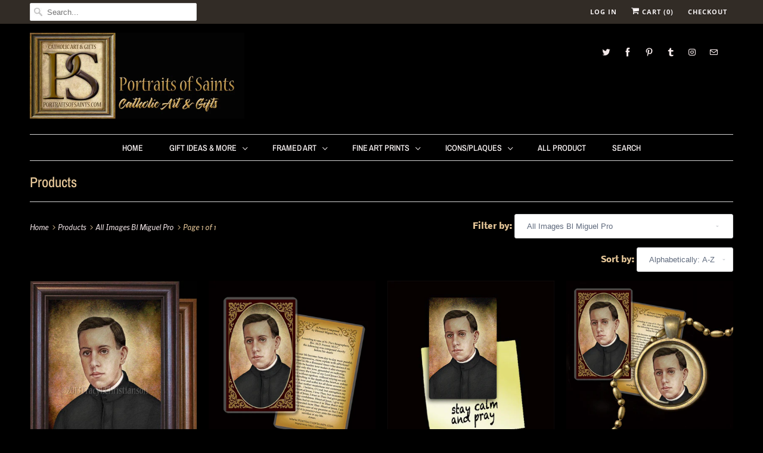

--- FILE ---
content_type: text/html; charset=utf-8
request_url: https://www.portraitsofsaints.com/collections/all/all-images-bl-miguel-pro
body_size: 36321
content:
<!DOCTYPE html>
<html lang="en">
  <head>
    <meta charset="utf-8">
    <meta http-equiv="cleartype" content="on">
    <meta name="robots" content="index,follow">

    
    <title>Products Tagged "All Images Bl Miguel Pro" - Portraits of Saints</title>

    

    

<meta name="author" content="Portraits of Saints">
<meta property="og:url" content="https://www.portraitsofsaints.com/collections/all/all-images-bl-miguel-pro">
<meta property="og:site_name" content="Portraits of Saints">


  <meta property="og:type" content="product.group">
  <meta property="og:title" content="Products">
  
    
    <meta property="og:image" content="http://www.portraitsofsaints.com/cdn/shop/products/10a_600x.jpeg?v=1571438516">
    <meta property="og:image:secure_url" content="https://www.portraitsofsaints.com/cdn/shop/products/10a_600x.jpeg?v=1571438516">
  





  <meta name="twitter:site" content="@SaintPortraits">

<meta name="twitter:card" content="summary">



    
    

    <!-- Mobile Specific Metas -->
    <meta name="HandheldFriendly" content="True">
    <meta name="MobileOptimized" content="320">
    <meta name="viewport" content="width=device-width,initial-scale=1">
    <meta name="theme-color" content="#000000">

    <!-- Stylesheets for Responsive 7.0.1 -->
    <link href="//www.portraitsofsaints.com/cdn/shop/t/30/assets/styles.scss.css?v=176325719832305225051762030934" rel="stylesheet" type="text/css" media="all" />

    <!-- Icons -->
    
      <link rel="shortcut icon" type="image/x-icon" href="//www.portraitsofsaints.com/cdn/shop/files/favicon_32x32.png?v=1613674121">
    
    <link rel="canonical" href="https://www.portraitsofsaints.com/collections/all/all-images-bl-miguel-pro" />

    

    <script src="//www.portraitsofsaints.com/cdn/shop/t/30/assets/app.js?v=104068094220572890971745861706" type="text/javascript"></script>
    <script>window.performance && window.performance.mark && window.performance.mark('shopify.content_for_header.start');</script><meta id="shopify-digital-wallet" name="shopify-digital-wallet" content="/1031222/digital_wallets/dialog">
<meta name="shopify-checkout-api-token" content="99dd8a43d8a76789f12686cae3bea107">
<meta id="in-context-paypal-metadata" data-shop-id="1031222" data-venmo-supported="false" data-environment="production" data-locale="en_US" data-paypal-v4="true" data-currency="USD">
<link rel="alternate" type="application/atom+xml" title="Feed" href="/collections/all/all-images-bl-miguel-pro.atom" />
<link rel="alternate" hreflang="x-default" href="https://www.portraitsofsaints.com/collections/all/all-images-bl-miguel-pro">
<link rel="alternate" hreflang="en" href="https://www.portraitsofsaints.com/collections/all/all-images-bl-miguel-pro">
<link rel="alternate" hreflang="en-AU" href="https://www.portraitsofsaints.com/en-au/collections/all/all-images-bl-miguel-pro">
<link rel="alternate" hreflang="en-CA" href="https://www.portraitsofsaints.com/en-ca/collections/all/all-images-bl-miguel-pro">
<link rel="alternate" hreflang="en-GB" href="https://www.portraitsofsaints.com/en-gb/collections/all/all-images-bl-miguel-pro">
<script async="async" src="/checkouts/internal/preloads.js?locale=en-US"></script>
<link rel="preconnect" href="https://shop.app" crossorigin="anonymous">
<script async="async" src="https://shop.app/checkouts/internal/preloads.js?locale=en-US&shop_id=1031222" crossorigin="anonymous"></script>
<script id="apple-pay-shop-capabilities" type="application/json">{"shopId":1031222,"countryCode":"US","currencyCode":"USD","merchantCapabilities":["supports3DS"],"merchantId":"gid:\/\/shopify\/Shop\/1031222","merchantName":"Portraits of Saints","requiredBillingContactFields":["postalAddress","email"],"requiredShippingContactFields":["postalAddress","email"],"shippingType":"shipping","supportedNetworks":["visa","masterCard","amex","discover","elo","jcb"],"total":{"type":"pending","label":"Portraits of Saints","amount":"1.00"},"shopifyPaymentsEnabled":true,"supportsSubscriptions":true}</script>
<script id="shopify-features" type="application/json">{"accessToken":"99dd8a43d8a76789f12686cae3bea107","betas":["rich-media-storefront-analytics"],"domain":"www.portraitsofsaints.com","predictiveSearch":true,"shopId":1031222,"locale":"en"}</script>
<script>var Shopify = Shopify || {};
Shopify.shop = "portraitsofsaints.myshopify.com";
Shopify.locale = "en";
Shopify.currency = {"active":"USD","rate":"1.0"};
Shopify.country = "US";
Shopify.theme = {"name":"Copy of OOTS Support","id":150057812214,"schema_name":"Responsive","schema_version":"7.0.1","theme_store_id":null,"role":"main"};
Shopify.theme.handle = "null";
Shopify.theme.style = {"id":null,"handle":null};
Shopify.cdnHost = "www.portraitsofsaints.com/cdn";
Shopify.routes = Shopify.routes || {};
Shopify.routes.root = "/";</script>
<script type="module">!function(o){(o.Shopify=o.Shopify||{}).modules=!0}(window);</script>
<script>!function(o){function n(){var o=[];function n(){o.push(Array.prototype.slice.apply(arguments))}return n.q=o,n}var t=o.Shopify=o.Shopify||{};t.loadFeatures=n(),t.autoloadFeatures=n()}(window);</script>
<script>
  window.ShopifyPay = window.ShopifyPay || {};
  window.ShopifyPay.apiHost = "shop.app\/pay";
  window.ShopifyPay.redirectState = null;
</script>
<script id="shop-js-analytics" type="application/json">{"pageType":"collection"}</script>
<script defer="defer" async type="module" src="//www.portraitsofsaints.com/cdn/shopifycloud/shop-js/modules/v2/client.init-shop-cart-sync_IZsNAliE.en.esm.js"></script>
<script defer="defer" async type="module" src="//www.portraitsofsaints.com/cdn/shopifycloud/shop-js/modules/v2/chunk.common_0OUaOowp.esm.js"></script>
<script type="module">
  await import("//www.portraitsofsaints.com/cdn/shopifycloud/shop-js/modules/v2/client.init-shop-cart-sync_IZsNAliE.en.esm.js");
await import("//www.portraitsofsaints.com/cdn/shopifycloud/shop-js/modules/v2/chunk.common_0OUaOowp.esm.js");

  window.Shopify.SignInWithShop?.initShopCartSync?.({"fedCMEnabled":true,"windoidEnabled":true});

</script>
<script>
  window.Shopify = window.Shopify || {};
  if (!window.Shopify.featureAssets) window.Shopify.featureAssets = {};
  window.Shopify.featureAssets['shop-js'] = {"shop-cart-sync":["modules/v2/client.shop-cart-sync_DLOhI_0X.en.esm.js","modules/v2/chunk.common_0OUaOowp.esm.js"],"init-fed-cm":["modules/v2/client.init-fed-cm_C6YtU0w6.en.esm.js","modules/v2/chunk.common_0OUaOowp.esm.js"],"shop-button":["modules/v2/client.shop-button_BCMx7GTG.en.esm.js","modules/v2/chunk.common_0OUaOowp.esm.js"],"shop-cash-offers":["modules/v2/client.shop-cash-offers_BT26qb5j.en.esm.js","modules/v2/chunk.common_0OUaOowp.esm.js","modules/v2/chunk.modal_CGo_dVj3.esm.js"],"init-windoid":["modules/v2/client.init-windoid_B9PkRMql.en.esm.js","modules/v2/chunk.common_0OUaOowp.esm.js"],"init-shop-email-lookup-coordinator":["modules/v2/client.init-shop-email-lookup-coordinator_DZkqjsbU.en.esm.js","modules/v2/chunk.common_0OUaOowp.esm.js"],"shop-toast-manager":["modules/v2/client.shop-toast-manager_Di2EnuM7.en.esm.js","modules/v2/chunk.common_0OUaOowp.esm.js"],"shop-login-button":["modules/v2/client.shop-login-button_BtqW_SIO.en.esm.js","modules/v2/chunk.common_0OUaOowp.esm.js","modules/v2/chunk.modal_CGo_dVj3.esm.js"],"avatar":["modules/v2/client.avatar_BTnouDA3.en.esm.js"],"pay-button":["modules/v2/client.pay-button_CWa-C9R1.en.esm.js","modules/v2/chunk.common_0OUaOowp.esm.js"],"init-shop-cart-sync":["modules/v2/client.init-shop-cart-sync_IZsNAliE.en.esm.js","modules/v2/chunk.common_0OUaOowp.esm.js"],"init-customer-accounts":["modules/v2/client.init-customer-accounts_DenGwJTU.en.esm.js","modules/v2/client.shop-login-button_BtqW_SIO.en.esm.js","modules/v2/chunk.common_0OUaOowp.esm.js","modules/v2/chunk.modal_CGo_dVj3.esm.js"],"init-shop-for-new-customer-accounts":["modules/v2/client.init-shop-for-new-customer-accounts_JdHXxpS9.en.esm.js","modules/v2/client.shop-login-button_BtqW_SIO.en.esm.js","modules/v2/chunk.common_0OUaOowp.esm.js","modules/v2/chunk.modal_CGo_dVj3.esm.js"],"init-customer-accounts-sign-up":["modules/v2/client.init-customer-accounts-sign-up_D6__K_p8.en.esm.js","modules/v2/client.shop-login-button_BtqW_SIO.en.esm.js","modules/v2/chunk.common_0OUaOowp.esm.js","modules/v2/chunk.modal_CGo_dVj3.esm.js"],"checkout-modal":["modules/v2/client.checkout-modal_C_ZQDY6s.en.esm.js","modules/v2/chunk.common_0OUaOowp.esm.js","modules/v2/chunk.modal_CGo_dVj3.esm.js"],"shop-follow-button":["modules/v2/client.shop-follow-button_XetIsj8l.en.esm.js","modules/v2/chunk.common_0OUaOowp.esm.js","modules/v2/chunk.modal_CGo_dVj3.esm.js"],"lead-capture":["modules/v2/client.lead-capture_DvA72MRN.en.esm.js","modules/v2/chunk.common_0OUaOowp.esm.js","modules/v2/chunk.modal_CGo_dVj3.esm.js"],"shop-login":["modules/v2/client.shop-login_ClXNxyh6.en.esm.js","modules/v2/chunk.common_0OUaOowp.esm.js","modules/v2/chunk.modal_CGo_dVj3.esm.js"],"payment-terms":["modules/v2/client.payment-terms_CNlwjfZz.en.esm.js","modules/v2/chunk.common_0OUaOowp.esm.js","modules/v2/chunk.modal_CGo_dVj3.esm.js"]};
</script>
<script id="__st">var __st={"a":1031222,"offset":-43200,"reqid":"d6bb7bba-01e2-4346-9e98-348a6b87b39a-1768552009","pageurl":"www.portraitsofsaints.com\/collections\/all\/all-images-bl-miguel-pro","u":"ef857d35b902","p":"collection"};</script>
<script>window.ShopifyPaypalV4VisibilityTracking = true;</script>
<script id="captcha-bootstrap">!function(){'use strict';const t='contact',e='account',n='new_comment',o=[[t,t],['blogs',n],['comments',n],[t,'customer']],c=[[e,'customer_login'],[e,'guest_login'],[e,'recover_customer_password'],[e,'create_customer']],r=t=>t.map((([t,e])=>`form[action*='/${t}']:not([data-nocaptcha='true']) input[name='form_type'][value='${e}']`)).join(','),a=t=>()=>t?[...document.querySelectorAll(t)].map((t=>t.form)):[];function s(){const t=[...o],e=r(t);return a(e)}const i='password',u='form_key',d=['recaptcha-v3-token','g-recaptcha-response','h-captcha-response',i],f=()=>{try{return window.sessionStorage}catch{return}},m='__shopify_v',_=t=>t.elements[u];function p(t,e,n=!1){try{const o=window.sessionStorage,c=JSON.parse(o.getItem(e)),{data:r}=function(t){const{data:e,action:n}=t;return t[m]||n?{data:e,action:n}:{data:t,action:n}}(c);for(const[e,n]of Object.entries(r))t.elements[e]&&(t.elements[e].value=n);n&&o.removeItem(e)}catch(o){console.error('form repopulation failed',{error:o})}}const l='form_type',E='cptcha';function T(t){t.dataset[E]=!0}const w=window,h=w.document,L='Shopify',v='ce_forms',y='captcha';let A=!1;((t,e)=>{const n=(g='f06e6c50-85a8-45c8-87d0-21a2b65856fe',I='https://cdn.shopify.com/shopifycloud/storefront-forms-hcaptcha/ce_storefront_forms_captcha_hcaptcha.v1.5.2.iife.js',D={infoText:'Protected by hCaptcha',privacyText:'Privacy',termsText:'Terms'},(t,e,n)=>{const o=w[L][v],c=o.bindForm;if(c)return c(t,g,e,D).then(n);var r;o.q.push([[t,g,e,D],n]),r=I,A||(h.body.append(Object.assign(h.createElement('script'),{id:'captcha-provider',async:!0,src:r})),A=!0)});var g,I,D;w[L]=w[L]||{},w[L][v]=w[L][v]||{},w[L][v].q=[],w[L][y]=w[L][y]||{},w[L][y].protect=function(t,e){n(t,void 0,e),T(t)},Object.freeze(w[L][y]),function(t,e,n,w,h,L){const[v,y,A,g]=function(t,e,n){const i=e?o:[],u=t?c:[],d=[...i,...u],f=r(d),m=r(i),_=r(d.filter((([t,e])=>n.includes(e))));return[a(f),a(m),a(_),s()]}(w,h,L),I=t=>{const e=t.target;return e instanceof HTMLFormElement?e:e&&e.form},D=t=>v().includes(t);t.addEventListener('submit',(t=>{const e=I(t);if(!e)return;const n=D(e)&&!e.dataset.hcaptchaBound&&!e.dataset.recaptchaBound,o=_(e),c=g().includes(e)&&(!o||!o.value);(n||c)&&t.preventDefault(),c&&!n&&(function(t){try{if(!f())return;!function(t){const e=f();if(!e)return;const n=_(t);if(!n)return;const o=n.value;o&&e.removeItem(o)}(t);const e=Array.from(Array(32),(()=>Math.random().toString(36)[2])).join('');!function(t,e){_(t)||t.append(Object.assign(document.createElement('input'),{type:'hidden',name:u})),t.elements[u].value=e}(t,e),function(t,e){const n=f();if(!n)return;const o=[...t.querySelectorAll(`input[type='${i}']`)].map((({name:t})=>t)),c=[...d,...o],r={};for(const[a,s]of new FormData(t).entries())c.includes(a)||(r[a]=s);n.setItem(e,JSON.stringify({[m]:1,action:t.action,data:r}))}(t,e)}catch(e){console.error('failed to persist form',e)}}(e),e.submit())}));const S=(t,e)=>{t&&!t.dataset[E]&&(n(t,e.some((e=>e===t))),T(t))};for(const o of['focusin','change'])t.addEventListener(o,(t=>{const e=I(t);D(e)&&S(e,y())}));const B=e.get('form_key'),M=e.get(l),P=B&&M;t.addEventListener('DOMContentLoaded',(()=>{const t=y();if(P)for(const e of t)e.elements[l].value===M&&p(e,B);[...new Set([...A(),...v().filter((t=>'true'===t.dataset.shopifyCaptcha))])].forEach((e=>S(e,t)))}))}(h,new URLSearchParams(w.location.search),n,t,e,['guest_login'])})(!0,!0)}();</script>
<script integrity="sha256-4kQ18oKyAcykRKYeNunJcIwy7WH5gtpwJnB7kiuLZ1E=" data-source-attribution="shopify.loadfeatures" defer="defer" src="//www.portraitsofsaints.com/cdn/shopifycloud/storefront/assets/storefront/load_feature-a0a9edcb.js" crossorigin="anonymous"></script>
<script crossorigin="anonymous" defer="defer" src="//www.portraitsofsaints.com/cdn/shopifycloud/storefront/assets/shopify_pay/storefront-65b4c6d7.js?v=20250812"></script>
<script data-source-attribution="shopify.dynamic_checkout.dynamic.init">var Shopify=Shopify||{};Shopify.PaymentButton=Shopify.PaymentButton||{isStorefrontPortableWallets:!0,init:function(){window.Shopify.PaymentButton.init=function(){};var t=document.createElement("script");t.src="https://www.portraitsofsaints.com/cdn/shopifycloud/portable-wallets/latest/portable-wallets.en.js",t.type="module",document.head.appendChild(t)}};
</script>
<script data-source-attribution="shopify.dynamic_checkout.buyer_consent">
  function portableWalletsHideBuyerConsent(e){var t=document.getElementById("shopify-buyer-consent"),n=document.getElementById("shopify-subscription-policy-button");t&&n&&(t.classList.add("hidden"),t.setAttribute("aria-hidden","true"),n.removeEventListener("click",e))}function portableWalletsShowBuyerConsent(e){var t=document.getElementById("shopify-buyer-consent"),n=document.getElementById("shopify-subscription-policy-button");t&&n&&(t.classList.remove("hidden"),t.removeAttribute("aria-hidden"),n.addEventListener("click",e))}window.Shopify?.PaymentButton&&(window.Shopify.PaymentButton.hideBuyerConsent=portableWalletsHideBuyerConsent,window.Shopify.PaymentButton.showBuyerConsent=portableWalletsShowBuyerConsent);
</script>
<script data-source-attribution="shopify.dynamic_checkout.cart.bootstrap">document.addEventListener("DOMContentLoaded",(function(){function t(){return document.querySelector("shopify-accelerated-checkout-cart, shopify-accelerated-checkout")}if(t())Shopify.PaymentButton.init();else{new MutationObserver((function(e,n){t()&&(Shopify.PaymentButton.init(),n.disconnect())})).observe(document.body,{childList:!0,subtree:!0})}}));
</script>
<link id="shopify-accelerated-checkout-styles" rel="stylesheet" media="screen" href="https://www.portraitsofsaints.com/cdn/shopifycloud/portable-wallets/latest/accelerated-checkout-backwards-compat.css" crossorigin="anonymous">
<style id="shopify-accelerated-checkout-cart">
        #shopify-buyer-consent {
  margin-top: 1em;
  display: inline-block;
  width: 100%;
}

#shopify-buyer-consent.hidden {
  display: none;
}

#shopify-subscription-policy-button {
  background: none;
  border: none;
  padding: 0;
  text-decoration: underline;
  font-size: inherit;
  cursor: pointer;
}

#shopify-subscription-policy-button::before {
  box-shadow: none;
}

      </style>

<script>window.performance && window.performance.mark && window.performance.mark('shopify.content_for_header.end');</script>

    <noscript>
      <style>
        .slides > li:first-child {display: block;}
        .image__fallback {
          width: 100vw;
          display: block !important;
          max-width: 100vw !important;
          margin-bottom: 0;
        }
        .no-js-only {
          display: inherit !important;
        }
        .icon-cart.cart-button {
          display: none;
        }
        .lazyload {
          opacity: 1;
          -webkit-filter: blur(0);
          filter: blur(0);
        }
        .animate_right,
        .animate_left,
        .animate_up,
        .animate_down {
          opacity: 1;
        }
        .flexslider .slides>li {
          display: block;
        }
        .product_section .product_form {
          opacity: 1;
        }
        .multi_select,
        form .select {
          display: block !important;
        }
        .swatch_options {
          display: none;
        }
      </style>
    </noscript>

  


<script>
  document.addEventListener("DOMContentLoaded", function(event) {
    const style = document.getElementById('wsg-custom-style');
    if (typeof window.isWsgCustomer != "undefined" && isWsgCustomer) {
      style.innerHTML = `
        ${style.innerHTML} 
        /* A friend of hideWsg - this will _show_ only for wsg customers. Add class to an element to use */
        .showWsg {
          display: unset;
        }
        /* wholesale only CSS */
        .additional-checkout-buttons, .shopify-payment-button {
          display: none !important;
        }
        .wsg-proxy-container select {
          background-color: 
          ${
        document.querySelector('input').style.backgroundColor
          ? document.querySelector('input').style.backgroundColor
          : 'white'
        } !important;
        }
      `;
    } else {
      style.innerHTML = `
        ${style.innerHTML}
        /* Add CSS rules here for NOT wsg customers - great to hide elements from retail when we can't access the code driving the element */
        
      `;
    }

    if (typeof window.embedButtonBg !== undefined && typeof window.embedButtonText !== undefined && window.embedButtonBg !== window.embedButtonText) {
      style.innerHTML = `
        ${style.innerHTML}
        .wsg-button-fix {
          background: ${embedButtonBg} !important;
          border-color: ${embedButtonBg} !important;
          color: ${embedButtonText} !important;
        }
      `;
    }

    // =========================
    //         CUSTOM JS
    // ==========================
    if (document.querySelector(".wsg-proxy-container")) {
      initNodeObserver(wsgCustomJs);
    }
  })

  function wsgCustomJs() {

    // update button classes
    const button = document.querySelectorAll(".wsg-button-fix");
    let buttonClass = "xxButtonClassesHerexx";
    buttonClass = buttonClass.split(" ");
    for (let i = 0; i < button.length; i++) {
      button[i].classList.add(... buttonClass);
    }

    // wsgCustomJs window placeholder
    // update secondary btn color on proxy cart
    if (document.getElementById("wsg-checkout-one")) {
      const checkoutButton = document.getElementById("wsg-checkout-one");
      let wsgBtnColor = window.getComputedStyle(checkoutButton).backgroundColor;
      let wsgBtnBackground = "none";
      let wsgBtnBorder = "thin solid " + wsgBtnColor;
      let wsgBtnPadding = window.getComputedStyle(checkoutButton).padding;
      let spofBtn = document.querySelectorAll(".spof-btn");
      for (let i = 0; i < spofBtn.length; i++) {
        spofBtn[i].style.background = wsgBtnBackground;
        spofBtn[i].style.color = wsgBtnColor;
        spofBtn[i].style.border = wsgBtnBorder;
        spofBtn[i].style.padding = wsgBtnPadding;
      }
    }

    // update Quick Order Form label
    if (typeof window.embedSPOFLabel != "undefined" && embedSPOFLabel) {
      document.querySelectorAll(".spof-btn").forEach(function(spofBtn) {
        spofBtn.removeAttribute("data-translation-selector");
        spofBtn.innerHTML = embedSPOFLabel;
      });
    }
  }

  function initNodeObserver(onChangeNodeCallback) {

    // Select the node that will be observed for mutations
    const targetNode = document.querySelector(".wsg-proxy-container");

    // Options for the observer (which mutations to observe)
    const config = {
      attributes: true,
      childList: true,
      subtree: true
    };

    // Callback function to execute when mutations are observed
    const callback = function(mutationsList, observer) {
      for (const mutation of mutationsList) {
        if (mutation.type === 'childList') {
          onChangeNodeCallback();
          observer.disconnect();
        }
      }
    };

    // Create an observer instance linked to the callback function
    const observer = new MutationObserver(callback);

    // Start observing the target node for configured mutations
    observer.observe(targetNode, config);
  }
</script>


<style id="wsg-custom-style">
  /* A friend of hideWsg - this will _show_ only for wsg customers. Add class to an element to use */
  .showWsg {
    display: none;
  }
  /* Signup/login */
  #wsg-signup select,
  #wsg-signup input,
  #wsg-signup textarea {
    height: 46px;
    border: thin solid #d1d1d1;
    padding: 6px 10px;
  }
  #wsg-signup textarea {
    min-height: 100px;
  }
  .wsg-login-input {
    height: 46px;
    border: thin solid #d1d1d1;
    padding: 6px 10px;
  }
  #wsg-signup select {
  }
/*   Quick Order Form */
  .wsg-table td {
    border: none;
    min-width: 150px;
  }
  .wsg-table tr {
    border-bottom: thin solid #d1d1d1; 
    border-left: none;
  }
  .wsg-table input[type="number"] {
    border: thin solid #d1d1d1;
    padding: 5px 15px;
    min-height: 42px;
  }
  #wsg-spof-link a {
    text-decoration: inherit;
    color: inherit;
  }
  .wsg-proxy-container {
    margin-top: 0% !important;
  }
  @media screen and (max-width:768px){
    .wsg-proxy-container .wsg-table input[type="number"] {
        max-width: 80%; 
    }
    .wsg-center img {
      width: 50px !important;
    }
    .wsg-variant-price-area {
      min-width: 70px !important;
    }
  }
  /* Submit button */
  #wsg-cart-update{
    padding: 8px 10px;
    min-height: 45px;
    max-width: 100% !important;
  }
  .wsg-table {
    background: inherit !important;
  }
  .wsg-spof-container-main {
    background: inherit !important;
  }
  /* General fixes */
  .wsg-hide-prices {
    opacity: 0;
  }
  .wsg-ws-only .button {
    margin: 0;
  }
  .wsg-proxy-container button {
    width: unset !important;
  }
</style>
<!-- BEGIN app block: shopify://apps/wholesale-gorilla/blocks/wsg-header/c48d0487-dff9-41a4-94c8-ec6173fe8b8d -->

   
  















  <!-- check for wsg customer - this now downcases to compare so we are no longer concerned about case matching in tags -->


      
      
      
      
      
      <!-- ajax data -->
      
        
          
        
      
      <script>
        console.log("Wsg-header release 5.22.24")
        // here we need to check if we on a previw theme and set the shop config from the metafield
        
const wsgShopConfigMetafields = {
            
          
            
          
            
          
            
              shopConfig : {"notes":"","btnClasses":"","hideDomElements":[".hideWsg"],"wsgPriceSelectors":{"productPrice":[".current_price "],"collectionPrices":[".price .money"]},"autoInstall":true,"wsgMultiAjax":false,"wsgAjaxSettings":{"price":".fancybox-inner .money","linePrice":"","subtotal":"","checkoutBtn":".fancybox-inner .action_button"},"wsgSwatch":".swatch","wsgAccountPageSelector":"h1","wsgVolumeTable":".swatch_options","excludedSections":[],"productSelectors":[".products .thumbnail"],"wsgQVSelector":[""],"fileList":[],"wsgATCButtonsSelectors":[],"wsgVersion":6,"installing":false,"themeId":150057812214},
            
          
            
              shopConfig24048664620 : {"notes":"","btnClasses":"","hideDomElements":[".hideWsg"],"wsgPriceSelectors":{"productPrice":[".current_price "],"collectionPrices":[".price .money"]},"autoInstall":true,"wsgMultiAjax":false,"wsgAjaxSettings":{"price":".fancybox-inner .money","linePrice":"","subtotal":"","checkoutBtn":".fancybox-inner .action_button"},"wsgSwatch":".swatch","wsgAccountPageSelector":"h1","wsgVolumeTable":".swatch_options","excludedSections":[],"productSelectors":[".products .thumbnail"],"wsgQVSelector":[""],"fileList":[],"wsgATCButtonsSelectors":[],"wsgVersion":6,"installing":false,"themeId":24048664620},
            
          
}
        let wsgShopConfig = {"notes":"","btnClasses":"","hideDomElements":[".hideWsg"],"wsgPriceSelectors":{"productPrice":[".current_price "],"collectionPrices":[".price .money"]},"autoInstall":true,"wsgMultiAjax":false,"wsgAjaxSettings":{"price":".fancybox-inner .money","linePrice":"","subtotal":"","checkoutBtn":".fancybox-inner .action_button"},"wsgSwatch":".swatch","wsgAccountPageSelector":"h1","wsgVolumeTable":".swatch_options","excludedSections":[],"productSelectors":[".products .thumbnail"],"wsgQVSelector":[""],"fileList":[],"wsgATCButtonsSelectors":[],"wsgVersion":6,"installing":false,"themeId":150057812214};
        if (window.Shopify.theme.role !== 'main') {
          const wsgShopConfigUnpublishedTheme = wsgShopConfigMetafields[`shopConfig${window.Shopify.theme.id}`];
          if (wsgShopConfigUnpublishedTheme) {
            wsgShopConfig = wsgShopConfigUnpublishedTheme;
          }
        }
        // ==========================================
        //      Set global liquid variables
        // ==========================================
        // general variables 1220
        var wsgVersion = 6.0;
        var wsgActive = true;
        // the permanent domain of the shop
        var shopPermanentDomain = 'portraitsofsaints.myshopify.com';
        const wsgShopOrigin = 'https://www.portraitsofsaints.com';
        const wsgThemeTemplate = 'collection';
        //customer
        var isWsgCustomer = 
          false
        ;
        var wsgCustomerTags = null
        var wsgCustomerId = null
        // execution variables
        var wsgRunCollection;
        var wsgCollectionObserver;
        var wsgRunProduct;
        var wsgRunAccount;
        var wsgRunCart;
        var wsgRunSinglePage;
        var wsgRunSignup;
        var wsgRunSignupV2;
        var runProxy;
        // wsgData
        var wsgData = {"hostedStore":{"branding":{"isShowLogo":true,"shopName":"Portraits of Saints"},"accountPage":{"title":"My Account"},"cartPage":{"description":"","title":"Your Cart"},"catalogPage":{"collections":[{"id":"gid://shopify/Collection/5080192","title":"Fine Art Prints","handle":"fine-art-prints"},{"id":"gid://shopify/Collection/5080572","title":"Framed Art","handle":"framed-art"},{"id":"gid://shopify/Collection/5080582","title":"Diptychs/Triptychs","handle":"diptychs-triptychs"},{"id":"gid://shopify/Collection/5080602","title":"Crucifixes","handle":"crucifixes"},{"id":"gid://shopify/Collection/5080612","title":"Greeting Cards","handle":"cards"},{"id":"gid://shopify/Collection/5747002","title":"Christmas Cards","handle":"cards-1"},{"id":"gid://shopify/Collection/5747372","title":"Blank Cards","handle":"blank-cards"},{"id":"gid://shopify/Collection/5747412","title":"Special Occasion Cards","handle":"holy-communion"},{"id":"gid://shopify/Collection/5749862","title":"Jesus Framed Art","handle":"jesus-framed-art"},{"id":"gid://shopify/Collection/5749882","title":"Mary Framed Art","handle":"mary-framed-art"},{"id":"gid://shopify/Collection/5749902","title":"Saint Framed Art","handle":"saints-framed-art"},{"id":"gid://shopify/Collection/5750082","title":"Jesus Fine Art Prints","handle":"jesus-fine-art-prints"},{"id":"gid://shopify/Collection/5750102","title":"Mary Fine Art Prints","handle":"mary-fine-art-prints"},{"id":"gid://shopify/Collection/5750112","title":"Saint Fine Art Prints","handle":"saint-fine-art-prints"},{"id":"gid://shopify/Collection/6598612","title":"Clearance","handle":"clearance-icons"},{"id":"gid://shopify/Collection/7490288","title":"Gift Ideas & More","handle":"gift-ideas-more"},{"id":"gid://shopify/Collection/7625928","title":"Inspirational Plaques","handle":"wood-crosses"},{"id":"gid://shopify/Collection/8269124","title":"Magnets","handle":"magnets"},{"id":"gid://shopify/Collection/9889375","title":"Holy Cards","handle":"holy-cards"},{"id":"gid://shopify/Collection/23033485","title":"Icons/Plaques","handle":"icons-plaques"},{"id":"gid://shopify/Collection/23033553","title":"Mary Icons/Plaques","handle":"mary-icons-plaques"},{"id":"gid://shopify/Collection/23033609","title":"Saint Icons/Plaques","handle":"saints-icons-plaques"},{"id":"gid://shopify/Collection/23072097","title":"Jesus Icons/Plaques","handle":"jesus-icons-plaques"},{"id":"gid://shopify/Collection/177797508","title":"Newly Added Saints...","handle":"new-product"},{"id":"gid://shopify/Collection/177962628","title":"Featured Items for this Month","handle":"features-items-this-month"},{"id":"gid://shopify/Collection/178973444","title":"All Product","handle":"all-product"},{"id":"gid://shopify/Collection/184809476","title":"Bookmarks","handle":"bookmarks"},{"id":"gid://shopify/Collection/364234632","title":"Gift Cards","handle":"gift-cards"},{"id":"gid://shopify/Collection/415139089","title":"Pendants","handle":"pendants"}],"hideSoldOut":false,"imageAspectRatio":"adaptToImage","numberOfColumns":4,"productsPerPage":12},"spofPage":{"description":"","title":"Quick Order Form"},"colorSettings":{"background":"#FFFFFF","primaryColor":"#000000","secondaryColor":"#FFFFFF","textColor":"#000000"},"footer":{"privacyPolicy":false,"termsOfService":false},"bannerText":"You are logged in to your wholesale account"},"translations":{"custom":false,"enable":false,"language":"english","translateBasedOnMarket":true},"shop_preferences":{"cart":{"note":{"description":"","isRequired":false},"poNumber":{"isRequired":false,"isShow":false},"termsAndConditions":{"isEnable":false,"text":""}},"exclusionsAndLocksSettings":{"hidePrices":{"link":"","loginToViewPrices":false,"replacementText":"","loginToViewPricesStatus":"enabled"}},"transitions":{"installedTransitions":false,"showTransitions":false},"retailPrice":{"enable":true,"label":"MSRP","lowerOpacity":true,"strikethrough":true},"autoBackorder":false,"checkInventory":true,"customWholesaleDiscountLabel":"","draftNotification":true,"exclusions":["no-wholesale"],"hideExclusions":true,"includeTaxInPriceRule":true,"lockedPages":[],"marketSetting":false,"minOrder":100,"showShipPartial":false,"taxLabel":"","taxRate":-1,"retailExclusionsStatus":"enabled"},"page_styles":{"btnClasses":"","proxyMargin":0,"shipMargin":50},"volume_discounts":{"quantity_discounts":{"collections":[],"products":[]},"settings":{"product_price_table":{},"custom_messages":{"custom_banner":{"banner_default":true,"banner_input":"Spend {{$}}, receive {{%}} off of your order."},"custom_success":{"success_default":true,"success_input":"Congratulations! You received {{%}} off of your order!"}}},"discounts":[],"enabled":false},"shipping_rates":{"handlingFee":{"type":"flat","percent":-1,"min":-1,"max":-1,"amount":-1,"label":""},"itemReservationOnInternational":{"isEnabledCustomReservationTime":false,"isReserveInventory":false,"reserveInventoryDays":60},"internationalMsg":{"message":"Because you are outside of our home country we will calculate your shipping and send you an invoice shortly.","title":"Thank you for your order!"},"localPickup":{"fee":-1,"instructions":"","isEnabled":false,"locations":[],"minOrderPrice":0,"pickupTime":""},"localDelivery":{"isEnabled":true,"minOrderPrice":0},"autoApplyLowestRate":true,"customShippingRateLabel":"Shipping and handling","deliveryTime":"","fixedPercent":0.1,"flatRate":-1,"freeShippingMin":50000,"ignoreAll":true,"ignoreCarrierRates":true,"ignoreShopifyFreeRates":true,"isIncludeLocalDeliveryInLowestRate":true,"redirectInternational":false,"useShopifyDefault":false},"single_page":{"collapseCollections":true,"isHideSPOFbtn":true,"isShowInventoryInfo":true,"isShowSku":true,"linkInCart":true,"menuAction":"exclude","message":"","spofButtonText":"Quick Order Form"},"net_orders":{"netRedirect":{"autoEmail":true,"message":"<p><br></p>","title":"Thank you for your order!"},"autoPending":true,"defaultPaymentTermsTemplateId":"","enabled":true,"isEnabledCustomReservationTime":false,"isReserveInventory":false,"netTag":"Netorder","netTags":[],"reserveInventoryDays":60},"customer":{"signup":{"autoInvite":false,"autoTags":["wholesale"],"taxExempt":true},"accountMessage":"<p><br></p>","accountPendingTitle":"Account Created!","loginMessage":"Log in to your wholesale account here.","redirectMessage":"<p>Keep an eye on your email. As soon as we verify your account we will send you an email with a link to set up your password and start shopping.</p>"},"quantity":{"cart":{"totalMin":0,"totalMult":0,"totalMax":0,"itemMin":0,"itemMult":0,"itemMax":0,"minValue":100},"collections":[],"migratedToCurrent":true,"products":[]},"activeTags":["Wholesale"],"hideDrafts":[],"server_link":"https://www.wholesalegorilla.app/shop_assets/wsg-index.js","tier":"advanced","updateShopAnalyticsJobId":14709,"isPauseShop":false,"installStatus":"complete"}
        var wsgTier = 'advanced'
        // AJAX variables
        var wsgRunAjax;
        var wsgAjaxCart;
        // product variables
        var wsgCollectionsList = null
        var wsgProdData = null
        
          var wsgCurrentVariant = null;
        
        var wsgCheckRestrictedProd = false;
        // Market and tax variables
        var wsgShopCountryCode = "US";
        var wsgShopCountry = "United States"
        var wsgCustomerTaxExempt = null
        var wsgPricesIncludeTax = true
        var wsgCustomerSelectedMarket = {
          country: "United States",
          iso_code: "US"
        }
        var wsgPrimaryMarketCurrency = "USD";
        // money formatting
        var wsgMoneyFormat = "${{amount}}";
        // config variables
        var wsgAjaxSettings = wsgShopConfig.wsgAjaxSettings;
        var wsgSwatch = wsgShopConfig.wsgSwatch;
        var wsgPriceSelectors = wsgShopConfig.wsgPriceSelectors;
        var wsgVolumeTable = wsgShopConfig.wsgVolumeTable;
        var wsgUseLegacyCollection = wsgShopConfig.wsgUseLegacyCollection;
        var wsgQVSelector = wsgShopConfig.wsgQVSelector;
        var hideDomElements = wsgShopConfig.hideDomElements;
        // button color settings
        var embedButtonBg = '#000000';
        var embedButtonText = '#000000';
        // Quick Order Form Label settings
        var embedSPOFLabel = wsgData?.single_page?.spofButtonText || 'Quick Order Form';

        // Load WSG script
        (function() {
          var loadWsg = function(url, callback) {
            var script = document.createElement("script");
            script.type = "text/javascript";
            // If the browser is Internet Explorer.
            if (script.readyState) {
              script.onreadystatechange = function() {
                if (script.readyState == "loaded" || script.readyState == "complete") {
                  script.onreadystatechange = null;
                  callback();
                }
              };
            // For any other browser.
            } else {
              script.onload = function() {
                callback();
              };
            } script.src = url;
            document.getElementsByTagName("head")[0].appendChild(script);
          };
          loadWsg(wsgData.server_link + "?v=6", function() {})
        })();
        // Run appropriate WSG process
        // === PRODUCT===
        
        // === ACCOUNT ===
        
        // === SPOF ===
        
        // === COLLECTION ===
        // Run collection on all templates/pages if we're running the 5+ script
        
          wsgRunCollection = true;
        
        // === AJAX CART ===
        
          if (wsgAjaxSettings && (wsgAjaxSettings.price || wsgAjaxSettings.linePrice || wsgAjaxSettings.subtotal || wsgAjaxSettings.checkoutBtn)) {
            wsgRunAjax = true;
          }
        
        // === CART ===
        
      </script>
      

      
      
        
        
          
          
            
              <!-- BEGIN app snippet: wsg-exclusions --><script>
  const currentPageUrl = "https://www.portraitsofsaints.com/collections/all/all-images-bl-miguel-pro";

  const wsgExclusionConfig = {
    currentPageUrl: currentPageUrl,
    customerTags: wsgCustomerTags,
    productExclusionTags: wsgData.shop_preferences.exclusions,
    tagsOverrideExclusions: wsgData.shop_preferences.tagsOverrideExclusions || [],
    isWsgCustomer: isWsgCustomer,
    //areas we do not want exclusions to run. edge cases, for example hidden products within the 'head' tag.  Any time weird parts of site are disappearing
    excludedSections: wsgShopConfig.excludedSections,
    //used to be col-item, usually product grid item. If a collection isn't repricing OR exclusions leaves gaps.  if you set this for 1, you have to set for all.
    productSelectors: wsgShopConfig.productSelectors // '.grid__item', '.predictive-search__list-item'
  }

  var loadExclusions = function (url, callback) {
    var script = document.createElement("script");
    script.setAttribute("defer", "")
    script.type = "text/javascript";

    // If the browser is Internet Explorer.
    if (script.readyState) {
      script.onreadystatechange = function () {
        if (script.readyState == "loaded" || script.readyState == "complete") {
          script.onreadystatechange = null;
          callback();
        }
      };
      // For any other browser.
    } else {
      script.onload = function () {
        callback();
      };
    }

    script.src = url;
    document.getElementsByTagName("head")[0].appendChild(script);
  };

  loadExclusions(wsgData.server_link.split("wsg-index.js")[0] + "wsg-exclusions.js?v=6", function () {
  })

</script><!-- END app snippet -->
            
          
        

        
        
        
        
        
        
          
        <link href="//cdn.shopify.com/extensions/019a7869-8cc2-7d4d-b9fd-e8ffc9cd6a21/shopify-extension-23/assets/wsg-embed.css" rel="stylesheet" type="text/css" media="all" />
      
      
<link href="//cdn.shopify.com/extensions/019a7869-8cc2-7d4d-b9fd-e8ffc9cd6a21/shopify-extension-23/assets/wsg-embed.css" rel="stylesheet" type="text/css" media="all" />

<!-- END app block --><script src="https://cdn.shopify.com/extensions/019a7869-8cc2-7d4d-b9fd-e8ffc9cd6a21/shopify-extension-23/assets/wsg-dependencies.js" type="text/javascript" defer="defer"></script>
<link href="https://monorail-edge.shopifysvc.com" rel="dns-prefetch">
<script>(function(){if ("sendBeacon" in navigator && "performance" in window) {try {var session_token_from_headers = performance.getEntriesByType('navigation')[0].serverTiming.find(x => x.name == '_s').description;} catch {var session_token_from_headers = undefined;}var session_cookie_matches = document.cookie.match(/_shopify_s=([^;]*)/);var session_token_from_cookie = session_cookie_matches && session_cookie_matches.length === 2 ? session_cookie_matches[1] : "";var session_token = session_token_from_headers || session_token_from_cookie || "";function handle_abandonment_event(e) {var entries = performance.getEntries().filter(function(entry) {return /monorail-edge.shopifysvc.com/.test(entry.name);});if (!window.abandonment_tracked && entries.length === 0) {window.abandonment_tracked = true;var currentMs = Date.now();var navigation_start = performance.timing.navigationStart;var payload = {shop_id: 1031222,url: window.location.href,navigation_start,duration: currentMs - navigation_start,session_token,page_type: "collection"};window.navigator.sendBeacon("https://monorail-edge.shopifysvc.com/v1/produce", JSON.stringify({schema_id: "online_store_buyer_site_abandonment/1.1",payload: payload,metadata: {event_created_at_ms: currentMs,event_sent_at_ms: currentMs}}));}}window.addEventListener('pagehide', handle_abandonment_event);}}());</script>
<script id="web-pixels-manager-setup">(function e(e,d,r,n,o){if(void 0===o&&(o={}),!Boolean(null===(a=null===(i=window.Shopify)||void 0===i?void 0:i.analytics)||void 0===a?void 0:a.replayQueue)){var i,a;window.Shopify=window.Shopify||{};var t=window.Shopify;t.analytics=t.analytics||{};var s=t.analytics;s.replayQueue=[],s.publish=function(e,d,r){return s.replayQueue.push([e,d,r]),!0};try{self.performance.mark("wpm:start")}catch(e){}var l=function(){var e={modern:/Edge?\/(1{2}[4-9]|1[2-9]\d|[2-9]\d{2}|\d{4,})\.\d+(\.\d+|)|Firefox\/(1{2}[4-9]|1[2-9]\d|[2-9]\d{2}|\d{4,})\.\d+(\.\d+|)|Chrom(ium|e)\/(9{2}|\d{3,})\.\d+(\.\d+|)|(Maci|X1{2}).+ Version\/(15\.\d+|(1[6-9]|[2-9]\d|\d{3,})\.\d+)([,.]\d+|)( \(\w+\)|)( Mobile\/\w+|) Safari\/|Chrome.+OPR\/(9{2}|\d{3,})\.\d+\.\d+|(CPU[ +]OS|iPhone[ +]OS|CPU[ +]iPhone|CPU IPhone OS|CPU iPad OS)[ +]+(15[._]\d+|(1[6-9]|[2-9]\d|\d{3,})[._]\d+)([._]\d+|)|Android:?[ /-](13[3-9]|1[4-9]\d|[2-9]\d{2}|\d{4,})(\.\d+|)(\.\d+|)|Android.+Firefox\/(13[5-9]|1[4-9]\d|[2-9]\d{2}|\d{4,})\.\d+(\.\d+|)|Android.+Chrom(ium|e)\/(13[3-9]|1[4-9]\d|[2-9]\d{2}|\d{4,})\.\d+(\.\d+|)|SamsungBrowser\/([2-9]\d|\d{3,})\.\d+/,legacy:/Edge?\/(1[6-9]|[2-9]\d|\d{3,})\.\d+(\.\d+|)|Firefox\/(5[4-9]|[6-9]\d|\d{3,})\.\d+(\.\d+|)|Chrom(ium|e)\/(5[1-9]|[6-9]\d|\d{3,})\.\d+(\.\d+|)([\d.]+$|.*Safari\/(?![\d.]+ Edge\/[\d.]+$))|(Maci|X1{2}).+ Version\/(10\.\d+|(1[1-9]|[2-9]\d|\d{3,})\.\d+)([,.]\d+|)( \(\w+\)|)( Mobile\/\w+|) Safari\/|Chrome.+OPR\/(3[89]|[4-9]\d|\d{3,})\.\d+\.\d+|(CPU[ +]OS|iPhone[ +]OS|CPU[ +]iPhone|CPU IPhone OS|CPU iPad OS)[ +]+(10[._]\d+|(1[1-9]|[2-9]\d|\d{3,})[._]\d+)([._]\d+|)|Android:?[ /-](13[3-9]|1[4-9]\d|[2-9]\d{2}|\d{4,})(\.\d+|)(\.\d+|)|Mobile Safari.+OPR\/([89]\d|\d{3,})\.\d+\.\d+|Android.+Firefox\/(13[5-9]|1[4-9]\d|[2-9]\d{2}|\d{4,})\.\d+(\.\d+|)|Android.+Chrom(ium|e)\/(13[3-9]|1[4-9]\d|[2-9]\d{2}|\d{4,})\.\d+(\.\d+|)|Android.+(UC? ?Browser|UCWEB|U3)[ /]?(15\.([5-9]|\d{2,})|(1[6-9]|[2-9]\d|\d{3,})\.\d+)\.\d+|SamsungBrowser\/(5\.\d+|([6-9]|\d{2,})\.\d+)|Android.+MQ{2}Browser\/(14(\.(9|\d{2,})|)|(1[5-9]|[2-9]\d|\d{3,})(\.\d+|))(\.\d+|)|K[Aa][Ii]OS\/(3\.\d+|([4-9]|\d{2,})\.\d+)(\.\d+|)/},d=e.modern,r=e.legacy,n=navigator.userAgent;return n.match(d)?"modern":n.match(r)?"legacy":"unknown"}(),u="modern"===l?"modern":"legacy",c=(null!=n?n:{modern:"",legacy:""})[u],f=function(e){return[e.baseUrl,"/wpm","/b",e.hashVersion,"modern"===e.buildTarget?"m":"l",".js"].join("")}({baseUrl:d,hashVersion:r,buildTarget:u}),m=function(e){var d=e.version,r=e.bundleTarget,n=e.surface,o=e.pageUrl,i=e.monorailEndpoint;return{emit:function(e){var a=e.status,t=e.errorMsg,s=(new Date).getTime(),l=JSON.stringify({metadata:{event_sent_at_ms:s},events:[{schema_id:"web_pixels_manager_load/3.1",payload:{version:d,bundle_target:r,page_url:o,status:a,surface:n,error_msg:t},metadata:{event_created_at_ms:s}}]});if(!i)return console&&console.warn&&console.warn("[Web Pixels Manager] No Monorail endpoint provided, skipping logging."),!1;try{return self.navigator.sendBeacon.bind(self.navigator)(i,l)}catch(e){}var u=new XMLHttpRequest;try{return u.open("POST",i,!0),u.setRequestHeader("Content-Type","text/plain"),u.send(l),!0}catch(e){return console&&console.warn&&console.warn("[Web Pixels Manager] Got an unhandled error while logging to Monorail."),!1}}}}({version:r,bundleTarget:l,surface:e.surface,pageUrl:self.location.href,monorailEndpoint:e.monorailEndpoint});try{o.browserTarget=l,function(e){var d=e.src,r=e.async,n=void 0===r||r,o=e.onload,i=e.onerror,a=e.sri,t=e.scriptDataAttributes,s=void 0===t?{}:t,l=document.createElement("script"),u=document.querySelector("head"),c=document.querySelector("body");if(l.async=n,l.src=d,a&&(l.integrity=a,l.crossOrigin="anonymous"),s)for(var f in s)if(Object.prototype.hasOwnProperty.call(s,f))try{l.dataset[f]=s[f]}catch(e){}if(o&&l.addEventListener("load",o),i&&l.addEventListener("error",i),u)u.appendChild(l);else{if(!c)throw new Error("Did not find a head or body element to append the script");c.appendChild(l)}}({src:f,async:!0,onload:function(){if(!function(){var e,d;return Boolean(null===(d=null===(e=window.Shopify)||void 0===e?void 0:e.analytics)||void 0===d?void 0:d.initialized)}()){var d=window.webPixelsManager.init(e)||void 0;if(d){var r=window.Shopify.analytics;r.replayQueue.forEach((function(e){var r=e[0],n=e[1],o=e[2];d.publishCustomEvent(r,n,o)})),r.replayQueue=[],r.publish=d.publishCustomEvent,r.visitor=d.visitor,r.initialized=!0}}},onerror:function(){return m.emit({status:"failed",errorMsg:"".concat(f," has failed to load")})},sri:function(e){var d=/^sha384-[A-Za-z0-9+/=]+$/;return"string"==typeof e&&d.test(e)}(c)?c:"",scriptDataAttributes:o}),m.emit({status:"loading"})}catch(e){m.emit({status:"failed",errorMsg:(null==e?void 0:e.message)||"Unknown error"})}}})({shopId: 1031222,storefrontBaseUrl: "https://www.portraitsofsaints.com",extensionsBaseUrl: "https://extensions.shopifycdn.com/cdn/shopifycloud/web-pixels-manager",monorailEndpoint: "https://monorail-edge.shopifysvc.com/unstable/produce_batch",surface: "storefront-renderer",enabledBetaFlags: ["2dca8a86"],webPixelsConfigList: [{"id":"487194870","configuration":"{\"config\":\"{\\\"pixel_id\\\":\\\"G-7G1SBBFP9S\\\",\\\"gtag_events\\\":[{\\\"type\\\":\\\"purchase\\\",\\\"action_label\\\":\\\"G-7G1SBBFP9S\\\"},{\\\"type\\\":\\\"page_view\\\",\\\"action_label\\\":\\\"G-7G1SBBFP9S\\\"},{\\\"type\\\":\\\"view_item\\\",\\\"action_label\\\":\\\"G-7G1SBBFP9S\\\"},{\\\"type\\\":\\\"search\\\",\\\"action_label\\\":\\\"G-7G1SBBFP9S\\\"},{\\\"type\\\":\\\"add_to_cart\\\",\\\"action_label\\\":\\\"G-7G1SBBFP9S\\\"},{\\\"type\\\":\\\"begin_checkout\\\",\\\"action_label\\\":\\\"G-7G1SBBFP9S\\\"},{\\\"type\\\":\\\"add_payment_info\\\",\\\"action_label\\\":\\\"G-7G1SBBFP9S\\\"}],\\\"enable_monitoring_mode\\\":false}\"}","eventPayloadVersion":"v1","runtimeContext":"OPEN","scriptVersion":"b2a88bafab3e21179ed38636efcd8a93","type":"APP","apiClientId":1780363,"privacyPurposes":[],"dataSharingAdjustments":{"protectedCustomerApprovalScopes":["read_customer_address","read_customer_email","read_customer_name","read_customer_personal_data","read_customer_phone"]}},{"id":"shopify-app-pixel","configuration":"{}","eventPayloadVersion":"v1","runtimeContext":"STRICT","scriptVersion":"0450","apiClientId":"shopify-pixel","type":"APP","privacyPurposes":["ANALYTICS","MARKETING"]},{"id":"shopify-custom-pixel","eventPayloadVersion":"v1","runtimeContext":"LAX","scriptVersion":"0450","apiClientId":"shopify-pixel","type":"CUSTOM","privacyPurposes":["ANALYTICS","MARKETING"]}],isMerchantRequest: false,initData: {"shop":{"name":"Portraits of Saints","paymentSettings":{"currencyCode":"USD"},"myshopifyDomain":"portraitsofsaints.myshopify.com","countryCode":"US","storefrontUrl":"https:\/\/www.portraitsofsaints.com"},"customer":null,"cart":null,"checkout":null,"productVariants":[],"purchasingCompany":null},},"https://www.portraitsofsaints.com/cdn","fcfee988w5aeb613cpc8e4bc33m6693e112",{"modern":"","legacy":""},{"shopId":"1031222","storefrontBaseUrl":"https:\/\/www.portraitsofsaints.com","extensionBaseUrl":"https:\/\/extensions.shopifycdn.com\/cdn\/shopifycloud\/web-pixels-manager","surface":"storefront-renderer","enabledBetaFlags":"[\"2dca8a86\"]","isMerchantRequest":"false","hashVersion":"fcfee988w5aeb613cpc8e4bc33m6693e112","publish":"custom","events":"[[\"page_viewed\",{}],[\"collection_viewed\",{\"collection\":{\"id\":\"\",\"title\":\"Products\",\"productVariants\":[{\"price\":{\"amount\":69.0,\"currencyCode\":\"USD\"},\"product\":{\"title\":\"Bl. Miguel Pro Framed\",\"vendor\":\"Tracy L Christianson\",\"id\":\"146315423\",\"untranslatedTitle\":\"Bl. Miguel Pro Framed\",\"url\":\"\/products\/blessed-miguel-pro-framed\",\"type\":\"Framed Art\"},\"id\":\"1178032224\",\"image\":{\"src\":\"\/\/www.portraitsofsaints.com\/cdn\/shop\/products\/10b.jpeg?v=1571438516\"},\"sku\":\"5010-L1\",\"title\":\"10 x 12 Light Wood Frame\",\"untranslatedTitle\":\"10 x 12 Light Wood Frame\"},{\"price\":{\"amount\":3.0,\"currencyCode\":\"USD\"},\"product\":{\"title\":\"Bl. Miguel Pro Holy Card\",\"vendor\":\"Tracy L Christianson\",\"id\":\"223499525\",\"untranslatedTitle\":\"Bl. Miguel Pro Holy Card\",\"url\":\"\/products\/blessed-miguel-pro-holy-card\",\"type\":\"Holy Card\"},\"id\":\"6007419588\",\"image\":{\"src\":\"\/\/www.portraitsofsaints.com\/cdn\/shop\/products\/EHC.BLMPRO.jpg?v=1620072669\"},\"sku\":\"0010\",\"title\":\"Single Card\",\"untranslatedTitle\":\"Single Card\"},{\"price\":{\"amount\":10.0,\"currencyCode\":\"USD\"},\"product\":{\"title\":\"Bl. Miguel Pro Magnet\",\"vendor\":\"Tracy L Christianson\",\"id\":\"6379340100\",\"untranslatedTitle\":\"Bl. Miguel Pro Magnet\",\"url\":\"\/products\/bl-miguel-pro-magnet\",\"type\":\"Magnets\"},\"id\":\"22196852420\",\"image\":{\"src\":\"\/\/www.portraitsofsaints.com\/cdn\/shop\/files\/6010Bl.MiguelProMagnet.jpg?v=1728510745\"},\"sku\":\"6010\",\"title\":\"2x3\\\"\",\"untranslatedTitle\":\"2x3\\\"\"},{\"price\":{\"amount\":29.0,\"currencyCode\":\"USD\"},\"product\":{\"title\":\"Bl. Miguel Pro Pendant \u0026 Holy Card Gift Set\",\"vendor\":\"Tracy L Christianson\",\"id\":\"434734366758\",\"untranslatedTitle\":\"Bl. Miguel Pro Pendant \u0026 Holy Card Gift Set\",\"url\":\"\/products\/bl-miguel-pro-pendant-holy-card-gift-set\",\"type\":\"Pendants\"},\"id\":\"5856822100006\",\"image\":{\"src\":\"\/\/www.portraitsofsaints.com\/cdn\/shop\/products\/PC.blmpro.jpg?v=1571438615\"},\"sku\":\"7010-1\",\"title\":\"Pendant with chain\",\"untranslatedTitle\":\"Pendant with chain\"},{\"price\":{\"amount\":35.0,\"currencyCode\":\"USD\"},\"product\":{\"title\":\"Bl. Miguel Pro Plaque \u0026 Holy Card Gift Set\",\"vendor\":\"Tracy L Christianson\",\"id\":\"298726193\",\"untranslatedTitle\":\"Bl. Miguel Pro Plaque \u0026 Holy Card Gift Set\",\"url\":\"\/products\/bl-miguel-pro-plaque-holy-card-gift-set\",\"type\":\"Icons\/Plaques\"},\"id\":\"710909305\",\"image\":{\"src\":\"\/\/www.portraitsofsaints.com\/cdn\/shop\/products\/LS.blmpro_copy.jpg?v=1571438530\"},\"sku\":\"2010\",\"title\":\"5.25\\\" x 7.25\\\" Gift Set\",\"untranslatedTitle\":\"5.25\\\" x 7.25\\\" Gift Set\"},{\"price\":{\"amount\":19.0,\"currencyCode\":\"USD\"},\"product\":{\"title\":\"Bl. Miguel Pro Print\",\"vendor\":\"Tracy L Christianson\",\"id\":\"146314918\",\"untranslatedTitle\":\"Bl. Miguel Pro Print\",\"url\":\"\/products\/blessed-miguel-pro-print\",\"type\":\"Fine Art Print\"},\"id\":\"334084423\",\"image\":{\"src\":\"\/\/www.portraitsofsaints.com\/cdn\/shop\/products\/prt.blmpro.jpg?v=1571438516\"},\"sku\":\"4010-1\",\"title\":\"8x10 paper print\",\"untranslatedTitle\":\"8x10 paper print\"}]}}]]"});</script><script>
  window.ShopifyAnalytics = window.ShopifyAnalytics || {};
  window.ShopifyAnalytics.meta = window.ShopifyAnalytics.meta || {};
  window.ShopifyAnalytics.meta.currency = 'USD';
  var meta = {"products":[{"id":146315423,"gid":"gid:\/\/shopify\/Product\/146315423","vendor":"Tracy L Christianson","type":"Framed Art","handle":"blessed-miguel-pro-framed","variants":[{"id":1178032224,"price":6900,"name":"Bl. Miguel Pro Framed - 10 x 12 Light Wood Frame","public_title":"10 x 12 Light Wood Frame","sku":"5010-L1"},{"id":1178032228,"price":8900,"name":"Bl. Miguel Pro Framed - 13 x 16 Light Wood Frame","public_title":"13 x 16 Light Wood Frame","sku":"5010-L2"},{"id":334085560,"price":6900,"name":"Bl. Miguel Pro Framed - 10 X 12 Dark Wood Frame","public_title":"10 X 12 Dark Wood Frame","sku":"5010-D1"},{"id":334085561,"price":8900,"name":"Bl. Miguel Pro Framed - 13 x 16 Dark Wood Frame","public_title":"13 x 16 Dark Wood Frame","sku":"5010-D2"}],"remote":false},{"id":223499525,"gid":"gid:\/\/shopify\/Product\/223499525","vendor":"Tracy L Christianson","type":"Holy Card","handle":"blessed-miguel-pro-holy-card","variants":[{"id":6007419588,"price":300,"name":"Bl. Miguel Pro Holy Card - Single Card","public_title":"Single Card","sku":"0010"},{"id":6007419652,"price":2500,"name":"Bl. Miguel Pro Holy Card - Pack of 10 Cards","public_title":"Pack of 10 Cards","sku":"0010-10"},{"id":6007419716,"price":5000,"name":"Bl. Miguel Pro Holy Card - Pack of 25 Cards","public_title":"Pack of 25 Cards","sku":"0010-25"},{"id":6007419844,"price":8750,"name":"Bl. Miguel Pro Holy Card - Pack of 50 Cards","public_title":"Pack of 50 Cards","sku":"0010-50"},{"id":6007419908,"price":15000,"name":"Bl. Miguel Pro Holy Card - Pack of 100 Cards","public_title":"Pack of 100 Cards","sku":"0010-100"}],"remote":false},{"id":6379340100,"gid":"gid:\/\/shopify\/Product\/6379340100","vendor":"Tracy L Christianson","type":"Magnets","handle":"bl-miguel-pro-magnet","variants":[{"id":22196852420,"price":1000,"name":"Bl. Miguel Pro Magnet - 2x3\"","public_title":"2x3\"","sku":"6010"}],"remote":false},{"id":434734366758,"gid":"gid:\/\/shopify\/Product\/434734366758","vendor":"Tracy L Christianson","type":"Pendants","handle":"bl-miguel-pro-pendant-holy-card-gift-set","variants":[{"id":5856822100006,"price":2900,"name":"Bl. Miguel Pro Pendant \u0026 Holy Card Gift Set - Pendant with chain","public_title":"Pendant with chain","sku":"7010-1"},{"id":5856822132774,"price":2900,"name":"Bl. Miguel Pro Pendant \u0026 Holy Card Gift Set - Pendant with keyring","public_title":"Pendant with keyring","sku":"7010-2"}],"remote":false},{"id":298726193,"gid":"gid:\/\/shopify\/Product\/298726193","vendor":"Tracy L Christianson","type":"Icons\/Plaques","handle":"bl-miguel-pro-plaque-holy-card-gift-set","variants":[{"id":710909305,"price":3500,"name":"Bl. Miguel Pro Plaque \u0026 Holy Card Gift Set - 5.25\" x 7.25\" Gift Set","public_title":"5.25\" x 7.25\" Gift Set","sku":"2010"},{"id":9812307607596,"price":4500,"name":"Bl. Miguel Pro Plaque \u0026 Holy Card Gift Set - 7.25\" x 10\" Gift Set","public_title":"7.25\" x 10\" Gift Set","sku":"3010"}],"remote":false},{"id":146314918,"gid":"gid:\/\/shopify\/Product\/146314918","vendor":"Tracy L Christianson","type":"Fine Art Print","handle":"blessed-miguel-pro-print","variants":[{"id":334084423,"price":1900,"name":"Bl. Miguel Pro Print - 8x10 paper print","public_title":"8x10 paper print","sku":"4010-1"},{"id":334084424,"price":3000,"name":"Bl. Miguel Pro Print - 11x14 paper print","public_title":"11x14 paper print","sku":"4010-2"},{"id":30733414826116,"price":3800,"name":"Bl. Miguel Pro Print - 16x20 paper print","public_title":"16x20 paper print","sku":"4010-3"},{"id":30733415121028,"price":4300,"name":"Bl. Miguel Pro Print - 18x24 paper print","public_title":"18x24 paper print","sku":"4010-4"},{"id":30733415383172,"price":5300,"name":"Bl. Miguel Pro Print - 20x26 paper print","public_title":"20x26 paper print","sku":"4010-5"},{"id":30733415645316,"price":5800,"name":"Bl. Miguel Pro Print - 22x28 paper print","public_title":"22x28 paper print","sku":"4010-6"},{"id":39390438686876,"price":5800,"name":"Bl. Miguel Pro Print - 16x20 canvas print","public_title":"16x20 canvas print","sku":"4010-7"},{"id":39390439997596,"price":6800,"name":"Bl. Miguel Pro Print - 18x24 canvas print","public_title":"18x24 canvas print","sku":"4010-8"},{"id":39390440390812,"price":8800,"name":"Bl. Miguel Pro Print - 20x26 canvas print","public_title":"20x26 canvas print","sku":"4010-9"},{"id":39390441603228,"price":9800,"name":"Bl. Miguel Pro Print - 22x28 canvas print","public_title":"22x28 canvas print","sku":"4010-10"}],"remote":false}],"page":{"pageType":"collection","requestId":"d6bb7bba-01e2-4346-9e98-348a6b87b39a-1768552009"}};
  for (var attr in meta) {
    window.ShopifyAnalytics.meta[attr] = meta[attr];
  }
</script>
<script class="analytics">
  (function () {
    var customDocumentWrite = function(content) {
      var jquery = null;

      if (window.jQuery) {
        jquery = window.jQuery;
      } else if (window.Checkout && window.Checkout.$) {
        jquery = window.Checkout.$;
      }

      if (jquery) {
        jquery('body').append(content);
      }
    };

    var hasLoggedConversion = function(token) {
      if (token) {
        return document.cookie.indexOf('loggedConversion=' + token) !== -1;
      }
      return false;
    }

    var setCookieIfConversion = function(token) {
      if (token) {
        var twoMonthsFromNow = new Date(Date.now());
        twoMonthsFromNow.setMonth(twoMonthsFromNow.getMonth() + 2);

        document.cookie = 'loggedConversion=' + token + '; expires=' + twoMonthsFromNow;
      }
    }

    var trekkie = window.ShopifyAnalytics.lib = window.trekkie = window.trekkie || [];
    if (trekkie.integrations) {
      return;
    }
    trekkie.methods = [
      'identify',
      'page',
      'ready',
      'track',
      'trackForm',
      'trackLink'
    ];
    trekkie.factory = function(method) {
      return function() {
        var args = Array.prototype.slice.call(arguments);
        args.unshift(method);
        trekkie.push(args);
        return trekkie;
      };
    };
    for (var i = 0; i < trekkie.methods.length; i++) {
      var key = trekkie.methods[i];
      trekkie[key] = trekkie.factory(key);
    }
    trekkie.load = function(config) {
      trekkie.config = config || {};
      trekkie.config.initialDocumentCookie = document.cookie;
      var first = document.getElementsByTagName('script')[0];
      var script = document.createElement('script');
      script.type = 'text/javascript';
      script.onerror = function(e) {
        var scriptFallback = document.createElement('script');
        scriptFallback.type = 'text/javascript';
        scriptFallback.onerror = function(error) {
                var Monorail = {
      produce: function produce(monorailDomain, schemaId, payload) {
        var currentMs = new Date().getTime();
        var event = {
          schema_id: schemaId,
          payload: payload,
          metadata: {
            event_created_at_ms: currentMs,
            event_sent_at_ms: currentMs
          }
        };
        return Monorail.sendRequest("https://" + monorailDomain + "/v1/produce", JSON.stringify(event));
      },
      sendRequest: function sendRequest(endpointUrl, payload) {
        // Try the sendBeacon API
        if (window && window.navigator && typeof window.navigator.sendBeacon === 'function' && typeof window.Blob === 'function' && !Monorail.isIos12()) {
          var blobData = new window.Blob([payload], {
            type: 'text/plain'
          });

          if (window.navigator.sendBeacon(endpointUrl, blobData)) {
            return true;
          } // sendBeacon was not successful

        } // XHR beacon

        var xhr = new XMLHttpRequest();

        try {
          xhr.open('POST', endpointUrl);
          xhr.setRequestHeader('Content-Type', 'text/plain');
          xhr.send(payload);
        } catch (e) {
          console.log(e);
        }

        return false;
      },
      isIos12: function isIos12() {
        return window.navigator.userAgent.lastIndexOf('iPhone; CPU iPhone OS 12_') !== -1 || window.navigator.userAgent.lastIndexOf('iPad; CPU OS 12_') !== -1;
      }
    };
    Monorail.produce('monorail-edge.shopifysvc.com',
      'trekkie_storefront_load_errors/1.1',
      {shop_id: 1031222,
      theme_id: 150057812214,
      app_name: "storefront",
      context_url: window.location.href,
      source_url: "//www.portraitsofsaints.com/cdn/s/trekkie.storefront.cd680fe47e6c39ca5d5df5f0a32d569bc48c0f27.min.js"});

        };
        scriptFallback.async = true;
        scriptFallback.src = '//www.portraitsofsaints.com/cdn/s/trekkie.storefront.cd680fe47e6c39ca5d5df5f0a32d569bc48c0f27.min.js';
        first.parentNode.insertBefore(scriptFallback, first);
      };
      script.async = true;
      script.src = '//www.portraitsofsaints.com/cdn/s/trekkie.storefront.cd680fe47e6c39ca5d5df5f0a32d569bc48c0f27.min.js';
      first.parentNode.insertBefore(script, first);
    };
    trekkie.load(
      {"Trekkie":{"appName":"storefront","development":false,"defaultAttributes":{"shopId":1031222,"isMerchantRequest":null,"themeId":150057812214,"themeCityHash":"6400007632371471488","contentLanguage":"en","currency":"USD","eventMetadataId":"6497984f-4e93-4c22-b0fd-1c30838bbae8"},"isServerSideCookieWritingEnabled":true,"monorailRegion":"shop_domain","enabledBetaFlags":["65f19447"]},"Session Attribution":{},"S2S":{"facebookCapiEnabled":false,"source":"trekkie-storefront-renderer","apiClientId":580111}}
    );

    var loaded = false;
    trekkie.ready(function() {
      if (loaded) return;
      loaded = true;

      window.ShopifyAnalytics.lib = window.trekkie;

      var originalDocumentWrite = document.write;
      document.write = customDocumentWrite;
      try { window.ShopifyAnalytics.merchantGoogleAnalytics.call(this); } catch(error) {};
      document.write = originalDocumentWrite;

      window.ShopifyAnalytics.lib.page(null,{"pageType":"collection","requestId":"d6bb7bba-01e2-4346-9e98-348a6b87b39a-1768552009","shopifyEmitted":true});

      var match = window.location.pathname.match(/checkouts\/(.+)\/(thank_you|post_purchase)/)
      var token = match? match[1]: undefined;
      if (!hasLoggedConversion(token)) {
        setCookieIfConversion(token);
        window.ShopifyAnalytics.lib.track("Viewed Product Category",{"currency":"USD","category":"Collection: all","collectionName":"all","nonInteraction":true},undefined,undefined,{"shopifyEmitted":true});
      }
    });


        var eventsListenerScript = document.createElement('script');
        eventsListenerScript.async = true;
        eventsListenerScript.src = "//www.portraitsofsaints.com/cdn/shopifycloud/storefront/assets/shop_events_listener-3da45d37.js";
        document.getElementsByTagName('head')[0].appendChild(eventsListenerScript);

})();</script>
  <script>
  if (!window.ga || (window.ga && typeof window.ga !== 'function')) {
    window.ga = function ga() {
      (window.ga.q = window.ga.q || []).push(arguments);
      if (window.Shopify && window.Shopify.analytics && typeof window.Shopify.analytics.publish === 'function') {
        window.Shopify.analytics.publish("ga_stub_called", {}, {sendTo: "google_osp_migration"});
      }
      console.error("Shopify's Google Analytics stub called with:", Array.from(arguments), "\nSee https://help.shopify.com/manual/promoting-marketing/pixels/pixel-migration#google for more information.");
    };
    if (window.Shopify && window.Shopify.analytics && typeof window.Shopify.analytics.publish === 'function') {
      window.Shopify.analytics.publish("ga_stub_initialized", {}, {sendTo: "google_osp_migration"});
    }
  }
</script>
<script
  defer
  src="https://www.portraitsofsaints.com/cdn/shopifycloud/perf-kit/shopify-perf-kit-3.0.4.min.js"
  data-application="storefront-renderer"
  data-shop-id="1031222"
  data-render-region="gcp-us-central1"
  data-page-type="collection"
  data-theme-instance-id="150057812214"
  data-theme-name="Responsive"
  data-theme-version="7.0.1"
  data-monorail-region="shop_domain"
  data-resource-timing-sampling-rate="10"
  data-shs="true"
  data-shs-beacon="true"
  data-shs-export-with-fetch="true"
  data-shs-logs-sample-rate="1"
  data-shs-beacon-endpoint="https://www.portraitsofsaints.com/api/collect"
></script>
</head>
  <body class="collection"
    data-money-format="${{amount}}">

    <div id="shopify-section-header" class="shopify-section header-section">

<div class="top_bar top_bar--fixed-true announcementBar--false">
  <div class="container">
    
      <div class="four columns top_bar_search">
        <form class="search" action="/search">
          
            <input type="hidden" name="type" value="product" />
          
          <input type="text" name="q" class="search_box" placeholder="Search..." value="" autocapitalize="off" autocomplete="off" autocorrect="off" />
        </form>
      </div>
    

    

    <div class="columns twelve">
      <ul>
        

        

        
          
            <li>
              <a href="/account/login" id="customer_login_link">Log in</a>
            </li>
          
        

        <li>
          <a href="/cart" class="cart_button"><span class="icon-cart"></span> Cart (<span class="cart_count">0</span>)</a>
        </li>
        <li>
          
            <a href="/cart" class="checkout">Checkout</a>
          
        </li>
      </ul>
    </div>
  </div>
</div>

<div class="container content header-container">
  <div class="sixteen columns logo header-logo topbarFixed--true topSearch--true">
    
      <div class="header_icons social_icons">
        
  <a href="https://twitter.com/SaintPortraits" title="Portraits of Saints on Twitter" class="ss-icon" rel="me" target="_blank">
    <span class="icon-twitter"></span>
  </a>



  <a href="https://www.facebook.com/PortraitsofSaints" title="Portraits of Saints on Facebook" class="ss-icon" rel="me" target="_blank">
    <span class="icon-facebook"></span>
  </a>









  <a href="https://www.pinterest.com/christianso0984/" title="Portraits of Saints on Pinterest" class="ss-icon" rel="me" target="_blank">
    <span class="icon-pinterest"></span>
  </a>



  <a href="https://portraitsofsaints.tumblr.com/" title="Portraits of Saints on Tumblr" class="ss-icon" rel="me" target="_blank">
    <span class="icon-tumblr"></span>
  </a>



  <a href="https://www.instagram.com/portraitsofsaints/?hl=en" title="Portraits of Saints on Instagram" class="ss-icon" rel="me" target="_blank">
    <span class="icon-instagram"></span>
  </a>







  <a href="mailto:Info@portraitsofsaints.com" title="Email Portraits of Saints" class="ss-icon mail" target="_blank">
    <span class="icon-mail"></span>
  </a>

      </div>
    

    <a href="/" title="Portraits of Saints" class="logo-align--left">
      
        <img src="//www.portraitsofsaints.com/cdn/shop/files/new_web_logo_720x.jpg?v=1613674120" alt="Portraits of Saints" />
      
    </a>
  </div>

  <div class="sixteen columns clearfix">
    <div id="mobile_nav" class="nav-align--center nav-border--solid">
      
    </div>
    <div id="nav" class=" nav-align--center
                          nav-border--solid
                          nav-separator--none">
      <ul class="js-navigation menu-navigation" id="menu" role="navigation">

        


        

          
          

          
            

  
    <li tabindex="0" aria-expanded="false">
      <a href="/" >Home</a>
    </li>
  



          

        

          
          

          
            

  
    <li tabindex="0" class="dropdown sub-menu" aria-haspopup="true" aria-expanded="false">
      <a class="sub-menu--link" 
          class="" href="/collections/gift-ideas-more"
        >
        Gift Ideas & More<span class="icon-down-arrow arrow menu-icon"></span>
      </a>
      <ul class="animated fadeIn submenu_list">
        
          
            <li><a href="/collections/bookmarks">Bookmarks</a></li>
          
        
          
            <li><a href="/collections/clearance-icons">Clearance</a></li>
          
        
          
            <li><a href="/collections/diptychs-triptychs">Diptychs/Triptychs</a></li>
          
        
          
            <li><a href="/collections/cards">Greeting Cards</a></li>
          
        
          
            <li><a href="/collections/holy-cards">Holy Cards</a></li>
          
        
          
            <li><a href="/collections/wood-crosses">Inspirational Plaques</a></li>
          
        
          
            <li><a href="/collections/magnets">Magnets</a></li>
          
        
          
            <li><a href="/collections/pendants">Pendants</a></li>
          
        
      </ul>
    </li>
  



          

        

          
          

          
            

  
    <li tabindex="0" class="dropdown sub-menu" aria-haspopup="true" aria-expanded="false">
      <a class="sub-menu--link" 
          class="" href="/collections/framed-art"
        >
        Framed Art<span class="icon-down-arrow arrow menu-icon"></span>
      </a>
      <ul class="animated fadeIn submenu_list">
        
          
            <li><a href="/collections/jesus-framed-art">Jesus Framed Art</a></li>
          
        
          
            <li><a href="/collections/mary-framed-art">Mary Framed Art</a></li>
          
        
          
            <li><a href="/collections/saints-framed-art">Saint Framed Art</a></li>
          
        
      </ul>
    </li>
  



          

        

          
          

          
            

  
    <li tabindex="0" class="dropdown sub-menu" aria-haspopup="true" aria-expanded="false">
      <a class="sub-menu--link" 
          class="" href="/collections/fine-art-prints"
        >
        Fine Art Prints<span class="icon-down-arrow arrow menu-icon"></span>
      </a>
      <ul class="animated fadeIn submenu_list">
        
          
            <li><a href="/collections/jesus-fine-art-prints">Jesus Fine Art Prints</a></li>
          
        
          
            <li><a href="/collections/mary-fine-art-prints">Mary Fine Art Prints</a></li>
          
        
          
            <li><a href="/collections/saint-fine-art-prints">Saint Fine Art Prints</a></li>
          
        
      </ul>
    </li>
  



          

        

          
          

          
            

  
    <li tabindex="0" class="dropdown sub-menu" aria-haspopup="true" aria-expanded="false">
      <a class="sub-menu--link" 
          class="" href="/collections/icons-plaques"
        >
        Icons/Plaques<span class="icon-down-arrow arrow menu-icon"></span>
      </a>
      <ul class="animated fadeIn submenu_list">
        
          
            <li><a href="/collections/jesus-icons-plaques">Jesus Icons/Plaques</a></li>
          
        
          
            <li><a href="/collections/mary-icons-plaques">Mary Icons/Plaques</a></li>
          
        
          
            <li><a href="/collections/saints-icons-plaques">Saint Icons/Plaques</a></li>
          
        
          
            <li><a href="/collections/wood-crosses">Inspirational Plaques</a></li>
          
        
      </ul>
    </li>
  



          

        

          
          

          
            

  
    <li tabindex="0" aria-expanded="false">
      <a href="/collections/all-product" >All Product</a>
    </li>
  



          

        

          
          

          
            

  
    <li tabindex="0" aria-expanded="false">
      <a href="/search" >Search</a>
    </li>
  



          

        
      </ul>
    </div>
  </div>
</div>

<style>
  .header-logo.logo a {
    max-width: 360px;
  }
  .featured_content a, .featured_content p {
    color: #444444;
  }

  .announcementBar .icon-close {
    color: #ffffff;
  }

  .promo_banner-show div.announcementBar {
    background-color: #444444;
    
  }
  

  div.announcementBar__message a,
  div.announcementBar__message p {
    color: #ffffff;
  }

</style>



</div>

    <div class="container">
      

<div id="shopify-section-collection-template" class="shopify-section collection-template-section">

  <div class="sixteen columns">
    <div class="section clearfix">
      <h1><a href="/collections/all" title="Products">Products</a></h1>

      <div class="breadcrumb eight columns alpha">
        
          <span itemscope itemtype="http://data-vocabulary.org/Breadcrumb"><a href="https://www.portraitsofsaints.com" title="Portraits of Saints" itemprop="url"><span itemprop="title">Home</span></a></span>
          <span class="icon-right-arrow"></span>
          <span itemscope itemtype="http://data-vocabulary.org/Breadcrumb"><a href="/collections/all" title="Products" itemprop="url"><span itemprop="title">Products</span></a></span>

          
            
              <span class="icon-right-arrow"></span>
              <span itemscope itemtype="http://data-vocabulary.org/Breadcrumb"><a href="/collections/all/all-images-bl-miguel-pro" title="All Images Bl Miguel Pro" itemprop="url"><span itemprop="title">All Images Bl Miguel Pro</span></a></span>
            
          

          
            <span class="icon-right-arrow"></span> Page 1 of 1
          
        
      </div>

      
      <div class="eight columns section_select omega ">
        
          <div class="filter_wrap">
            
              
                <label for="tag_filter" class="inline">Filter by: </label>
                <select name="tag_filter" id="tag_filter">
                  <option  value="/collections/all">All Products</option>
              

              
                <option  value="/collections/all/all-images-madonna-and-child-a">All Images  Madonna and Child (A)</option>
              

              
            
              

              
                <option  value="/collections/all/all-images-st-peter-of-alcantara">All Images  St Peter of Alcantara</option>
              

              
            
              

              
                <option  value="/collections/all/all-images-the-annunciation">All Images  The Annunciation</option>
              

              
            
              

              
                <option  value="/collections/all/all-images-14-holy-helpers">All Images 14 Holy Helpers</option>
              

              
            
              

              
                <option  value="/collections/all/all-images-40-martyrs-of-england-and-wales">All Images 40 Martyrs of England and Wales</option>
              

              
            
              

              
                <option  value="/collections/all/all-images-adele-brise">All Images Adele Brise</option>
              

              
            
              

              
                <option  value="/collections/all/all-images-agony-of-jesus">All Images Agony of Jesus</option>
              

              
            
              

              
                <option  value="/collections/all/all-images-all-saints">All Images All Saints</option>
              

              
            
              

              
                <option  value="/collections/all/all-images-american-female-saints">All Images American Female Saints</option>
              

              
            
              

              
                <option  value="/collections/all/all-images-angels">All Images Angels</option>
              

              
            
              

              
                <option  value="/collections/all/all-images-antonietta-meo">All Images Antonietta Meo</option>
              

              
            
              

              
                <option  value="/collections/all/all-images-at-the-foot-of-the-cross">All Images At the Foot of the Cross</option>
              

              
            
              

              
                <option  value="/collections/all/all-images-baby-jesus-and-animals">All Images Baby Jesus and Animals</option>
              

              
            
              

              
                <option  value="/collections/all/all-images-benedictine-saints">All Images Benedictine Saints</option>
              

              
            
              

              
                <option  value="/collections/all/all-images-bishop-fulton-sheen">All Images Bishop Fulton Sheen</option>
              

              
            
              

              
                <option  value="/collections/all/all-images-bl-maria-pierina-de-micheli">All Images Bl  Maria Pierina de Micheli</option>
              

              
            
              

              
                <option  value="/collections/all/all-images-bl-alberto-marvelli">All Images Bl Alberto Marvelli</option>
              

              
            
              

              
                <option  value="/collections/all/all-images-bl-alexandrina-maria-da-costa">All Images Bl Alexandrina Maria da Costa</option>
              

              
            
              

              
                <option  value="/collections/all/all-images-bl-anna-maria-taigi">All Images Bl Anna Maria Taigi</option>
              

              
            
              

              
                <option  value="/collections/all/all-images-bl-anne-catherine-emmerich">All Images Bl Anne Catherine Emmerich</option>
              

              
            
              

              
                <option  value="/collections/all/all-images-bl-carlos-manuel-rodriguez">All Images Bl Carlos Manuel Rodríguez</option>
              

              
            
              

              
                <option  value="/collections/all/all-images-bl-catherine-of-st-augustine">All Images Bl Catherine of St Augustine</option>
              

              
            
              

              
                <option  value="/collections/all/all-images-bl-charles-the-good">All Images Bl Charles the Good</option>
              

              
            
              

              
                <option  value="/collections/all/all-images-bl-chiara-badano">All Images Bl Chiara Badano</option>
              

              
            
              

              
                <option  value="/collections/all/all-images-bl-clare-bosatta">All Images Bl Clare Bosatta</option>
              

              
            
              

              
                <option  value="/collections/all/all-images-bl-dina-belanger">All Images Bl Dina Belanger</option>
              

              
            
              

              
                <option  value="/collections/all/all-images-bl-fr-francis-xavier-seelos">All Images Bl Fr Francis Xavier Seelos</option>
              

              
            
              

              
                <option  value="/collections/all/all-images-bl-fr-michael-mcgivney">All Images Bl Fr Michael McGivney</option>
              

              
            
              

              
                <option  value="/collections/all/all-images-bl-fr-stanley-rother">All Images Bl Fr Stanley Rother</option>
              

              
            
              

              
                <option  value="/collections/all/all-images-bl-fra-angelico">All Images Bl Fra Angelico</option>
              

              
            
              

              
                <option  value="/collections/all/all-images-bl-franz-jagerstatter">All Images Bl Franz Jagerstatter</option>
              

              
            
              

              
                <option  value="/collections/all/all-images-bl-frederic-ozanam">All Images Bl Frederic Ozanam</option>
              

              
            
              

              
                <option  value="/collections/all/all-images-bl-giuseppe-puglisi">All Images Bl Giuseppe Puglisi</option>
              

              
            
              

              
                <option  value="/collections/all/all-images-bl-imelda-lambertini">All Images Bl Imelda Lambertini</option>
              

              
            
              

              
                <option  value="/collections/all/all-images-bl-ivan-merz">All Images Bl Ivan Merz</option>
              

              
            
              

              
                <option  value="/collections/all/all-images-bl-james-alberione">All Images Bl James Alberione</option>
              

              
            
              

              
                <option  value="/collections/all/all-images-bl-jerzy-popieluszko">All Images Bl Jerzy Popieluszko</option>
              

              
            
              

              
                <option  value="/collections/all/all-images-bl-joan-roig">All Images Bl Joan Roig</option>
              

              
            
              

              
                <option  value="/collections/all/all-images-bl-karl-of-austria">All Images Bl Karl of Austria</option>
              

              
            
              

              
                <option  value="/collections/all/all-images-bl-karl-of-austria-and-zita-of-austria">All Images Bl Karl of Austria and Zita of Austria</option>
              

              
            
              

              
                <option  value="/collections/all/all-images-bl-laura-vicuna">All Images Bl Laura Vicuna</option>
              

              
            
              

              
                <option  value="/collections/all/all-images-bl-maria-bolognesi">All Images Bl Maria Bolognesi</option>
              

              
            
              

              
                <option  value="/collections/all/all-images-bl-maria-pierina-de-micheli">All Images Bl Maria Pierina de Micheli</option>
              

              
            
              

              
                <option  value="/collections/all/all-images-bl-marie-of-the-conception">All Images Bl Marie of the Conception</option>
              

              
            
              

              
                <option  value="/collections/all/all-images-bl-michael-sopocko">All Images Bl Michael Sopocko</option>
              

              
            
              

              
                <option selected="selected" value="/collections/all/all-images-bl-miguel-pro">All Images Bl Miguel Pro</option>
              

              
            
              

              
                <option  value="/collections/all/all-images-bl-miriam-teresa-demjanovich">All Images Bl Miriam Teresa Demjanovich</option>
              

              
            
              

              
                <option  value="/collections/all/all-images-bl-rolando-rivi">All Images Bl Rolando Rivi</option>
              

              
            
              

              
                <option  value="/collections/all/all-images-bl-rosalie-rendu">All Images Bl Rosalie Rendu</option>
              

              
            
              

              
                <option  value="/collections/all/all-images-bl-stefan-wyszynski">All Images Bl Stefan Wyszynski</option>
              

              
            
              

              
                <option  value="/collections/all/all-images-bl-william-joseph-chaminade">All Images Bl William Joseph Chaminade</option>
              

              
            
              

              
                <option  value="/collections/all/all-images-black-saints">All Images Black Saints</option>
              

              
            
              

              
                <option  value="/collections/all/all-images-carmelite-nuns">All Images Carmelite Nuns</option>
              

              
            
              

              
                <option  value="/collections/all/all-images-carmelites">All Images Carmelites</option>
              

              
            
              

              
                <option  value="/collections/all/all-images-chiara-corbella-petrillo">All Images Chiara Corbella Petrillo</option>
              

              
            
              

              
                <option  value="/collections/all/all-images-child-jesus">All Images Child Jesus</option>
              

              
            
              

              
                <option  value="/collections/all/all-images-child-mary">All Images Child Mary</option>
              

              
            
              

              
                <option  value="/collections/all/all-images-christ-the-king">All Images Christ the King</option>
              

              
            
              

              
                <option  value="/collections/all/all-images-corpus-christi">All Images Corpus Christi</option>
              

              
            
              

              
                <option  value="/collections/all/all-images-divine-mercy">All Images Divine Mercy</option>
              

              
            
              

              
                <option  value="/collections/all/all-images-doctor-of-the-church">All Images Doctor of the Church</option>
              

              
            
              

              
                <option  value="/collections/all/all-images-doctors-of-the-church">All Images Doctors of the Church</option>
              

              
            
              

              
                <option  value="/collections/all/all-images-dominican-saints">All Images Dominican Saints</option>
              

              
            
              

              
                <option  value="/collections/all/all-images-dominicans">All Images Dominicans</option>
              

              
            
              

              
                <option  value="/collections/all/all-images-dorothy-day">All Images Dorothy Day</option>
              

              
            
              

              
                <option  value="/collections/all/all-images-ecce-homo">All Images Ecce Homo</option>
              

              
            
              

              
                <option  value="/collections/all/all-images-face-of-christ">All Images Face of Christ</option>
              

              
            
              

              
                <option  value="/collections/all/all-images-fatima-children">All Images Fatima Children</option>
              

              
            
              

              
                <option  value="/collections/all/all-images-first-advent">All Images First Advent</option>
              

              
            
              

              
                <option  value="/collections/all/all-images-fr-augustus-tolton">All Images Fr Augustus Tolton</option>
              

              
            
              

              
                <option  value="/collections/all/all-images-fr-bruno-lanteri">All Images Fr Bruno Lanteri</option>
              

              
            
              

              
                <option  value="/collections/all/all-images-fr-capodanno">All Images Fr Capodanno</option>
              

              
            
              

              
                <option  value="/collections/all/all-images-fr-dolindo-ruotolo">All Images Fr Dolindo Ruotolo</option>
              

              
            
              

              
                <option  value="/collections/all/all-images-fr-emil-kapaun">All Images Fr Emil Kapaun</option>
              

              
            
              

              
                <option  value="/collections/all/all-images-fr-hermann-cohen">All Images Fr Hermann Cohen</option>
              

              
            
              

              
                <option  value="/collections/all/all-images-fr-john-hardon">All Images Fr John Hardon</option>
              

              
            
              

              
                <option  value="/collections/all/all-images-fr-nelson-baker">All Images Fr Nelson Baker</option>
              

              
            
              

              
                <option  value="/collections/all/all-images-fr-patrick-peyton">All Images Fr Patrick Peyton</option>
              

              
            
              

              
                <option  value="/collections/all/all-images-fr-samuel-mazzuchelli">All Images Fr Samuel Mazzuchelli</option>
              

              
            
              

              
                <option  value="/collections/all/all-images-fr-solanus-casey">All Images Fr Solanus Casey</option>
              

              
            
              

              
                <option  value="/collections/all/all-images-fr-vincent-capodanno">All Images Fr Vincent Capodanno</option>
              

              
            
              

              
                <option  value="/collections/all/all-images-francis-xavier-cardinal-nguyen-van-thuan">All Images Francis Xavier Cardinal Nguyen Van Thuan</option>
              

              
            
              

              
                <option  value="/collections/all/all-images-franciscan-saints">All Images Franciscan Saints</option>
              

              
            
              

              
                <option  value="/collections/all/all-images-giver-of-life">All Images Giver of Life</option>
              

              
            
              

              
                <option  value="/collections/all/all-images-grace-before-meals">All Images Grace Before Meals</option>
              

              
            
              

              
                <option  value="/collections/all/all-images-guardian-angel">All Images Guardian Angel</option>
              

              
            
              

              
                <option  value="/collections/all/all-images-guardian-angels">All Images Guardian Angels</option>
              

              
            
              

              
                <option  value="/collections/all/all-images-henriette-delille">All Images Henriette DeLille</option>
              

              
            
              

              
                <option  value="/collections/all/all-images-holy-card-holder">All Images Holy Card Holder</option>
              

              
            
              

              
                <option  value="/collections/all/all-images-holy-family">All Images Holy Family</option>
              

              
            
              

              
                <option  value="/collections/all/all-images-holy-shroud">All Images Holy Shroud</option>
              

              
            
              

              
                <option  value="/collections/all/all-images-holy-spirit">All Images Holy Spirit</option>
              

              
            
              

              
                <option  value="/collections/all/all-images-holy-teenagers">All Images Holy Teenagers</option>
              

              
            
              

              
                <option  value="/collections/all/all-images-immaculate-conception">All Images Immaculate Conception</option>
              

              
            
              

              
                <option  value="/collections/all/all-images-immaculate-heart">All Images Immaculate Heart</option>
              

              
            
              

              
                <option  value="/collections/all/all-images-infant-jesus">All Images Infant Jesus</option>
              

              
            
              

              
                <option  value="/collections/all/all-images-infant-of-prague">All Images Infant of Prague</option>
              

              
            
              

              
                <option  value="/collections/all/all-images-jesuit-saints">All Images Jesuit Saints</option>
              

              
            
              

              
                <option  value="/collections/all/all-images-king-david">All Images King David</option>
              

              
            
              

              
                <option  value="/collections/all/all-images-leo-dupont">All Images Leo Dupont</option>
              

              
            
              

              
                <option  value="/collections/all/all-images-lion-lamb">All Images Lion & Lamb</option>
              

              
            
              

              
                <option  value="/collections/all/all-images-little-nellie-of-holy-god">All Images Little Nellie of Holy God</option>
              

              
            
              

              
                <option  value="/collections/all/all-images-madonna-child">All Images Madonna & Child</option>
              

              
            
              

              
                <option  value="/collections/all/all-images-madonna-and-child-b">All Images Madonna and Child (B)</option>
              

              
            
              

              
                <option  value="/collections/all/all-images-madonna-and-child-c">All Images Madonna and Child (C)</option>
              

              
            
              

              
                <option  value="/collections/all/all-images-madonna-and-child-d">All Images Madonna and Child (D)</option>
              

              
            
              

              
                <option  value="/collections/all/all-images-madonna-and-child-e">All Images Madonna and Child (E)</option>
              

              
            
              

              
                <option  value="/collections/all/all-images-madonna-and-child-f">All Images Madonna and Child (F)</option>
              

              
            
              

              
                <option  value="/collections/all/all-images-madonna-and-child-g">All Images Madonna and Child (G)</option>
              

              
            
              

              
                <option  value="/collections/all/all-images-madonna-and-child-h">All Images Madonna and Child (H)</option>
              

              
            
              

              
                <option  value="/collections/all/all-images-madonna-and-child-j">All Images Madonna and Child (J)</option>
              

              
            
              

              
                <option  value="/collections/all/all-images-madonna-and-child-m">All Images Madonna and Child (M)</option>
              

              
            
              

              
                <option  value="/collections/all/all-images-madonna-and-child-n">All Images Madonna and Child (N)</option>
              

              
            
              

              
                <option  value="/collections/all/all-images-madonna-and-child-o">All Images Madonna and Child (O)</option>
              

              
            
              

              
                <option  value="/collections/all/all-images-madonna-and-child-p">All Images Madonna and Child (P)</option>
              

              
            
              

              
                <option  value="/collections/all/all-images-madonna-and-child-q">All Images Madonna and Child (Q)</option>
              

              
            
              

              
                <option  value="/collections/all/all-images-marthe-robin">All Images Marthe Robin</option>
              

              
            
              

              
                <option  value="/collections/all/all-images-mary-of-agreda">All Images Mary of Agreda</option>
              

              
            
              

              
                <option  value="/collections/all/all-images-matt-talbot">All Images Matt Talbot</option>
              

              
            
              

              
                <option  value="/collections/all/all-images-morning-prayer">All Images Morning Prayer</option>
              

              
            
              

              
                <option  value="/collections/all/all-images-mother-angelica">All Images Mother Angelica</option>
              

              
            
              

              
                <option  value="/collections/all/all-images-mother-mariana-de-jesus-torres">All Images Mother Mariana de Jesus Torres</option>
              

              
            
              

              
                <option  value="/collections/all/all-images-mother-mary-lange">All Images Mother Mary Lange</option>
              

              
            
              

              
                <option  value="/collections/all/all-images-mother-of-god">All Images Mother of God</option>
              

              
            
              

              
                <option  value="/collections/all/all-images-mother-thecla-merlo">All Images Mother Thecla Merlo</option>
              

              
            
              

              
                <option  value="/collections/all/all-images-nellie-organ">All Images Nellie Organ</option>
              

              
            
              

              
                <option  value="/collections/all/all-images-nicholas-black-elk">All Images Nicholas Black Elk</option>
              

              
            
              

              
                <option  value="/collections/all/all-images-north-american-martyrs">All Images North American Martyrs</option>
              

              
            
              

              
                <option  value="/collections/all/all-images-our-lady-of-akita">All Images Our Lady of Akita</option>
              

              
            
              

              
                <option  value="/collections/all/all-images-our-lady-of-banneux">All Images Our lady of Banneux</option>
              

              
            
              

              
                <option  value="/collections/all/all-images-our-lady-of-beauraing">All Images Our Lady of Beauraing</option>
              

              
            
              

              
                <option  value="/collections/all/all-images-our-lady-of-champion">All Images Our Lady of Champion</option>
              

              
            
              

              
                <option  value="/collections/all/all-images-our-lady-of-fatima">All Images Our Lady of Fatima</option>
              

              
            
              

              
                <option  value="/collections/all/all-images-our-lady-of-good-counsel">All Images Our Lady of Good Counsel</option>
              

              
            
              

              
                <option  value="/collections/all/all-images-our-lady-of-good-help">All Images Our Lady of Good Help</option>
              

              
            
              

              
                <option  value="/collections/all/all-images-our-lady-of-good-success">All Images Our Lady of Good Success</option>
              

              
            
              

              
                <option  value="/collections/all/all-images-our-lady-of-grace">All Images Our Lady of Grace</option>
              

              
            
              

              
                <option  value="/collections/all/all-images-our-lady-of-guadalupe">All Images Our Lady Of Guadalupe</option>
              

              
            
              

              
                <option  value="/collections/all/all-images-our-lady-of-kibeho">All Images Our Lady of Kibeho</option>
              

              
            
              

              
                <option  value="/collections/all/all-images-our-lady-of-knock">All Images Our Lady of Knock</option>
              

              
            
              

              
                <option  value="/collections/all/all-images-our-lady-of-la-salette">All Images Our Lady of La Salette</option>
              

              
            
              

              
                <option  value="/collections/all/all-images-our-lady-of-la-vang">All Images Our Lady of La Vang</option>
              

              
            
              

              
                <option  value="/collections/all/all-images-our-lady-of-loreto">All Images Our Lady of Loreto</option>
              

              
            
              

              
                <option  value="/collections/all/all-images-our-lady-of-lourdes">All Images Our Lady of Lourdes</option>
              

              
            
              

              
                <option  value="/collections/all/all-images-our-lady-of-mt-carmel">All Images Our Lady of Mt Carmel</option>
              

              
            
              

              
                <option  value="/collections/all/all-images-our-lady-of-perpetual-help">All Images Our Lady of Perpetual Help</option>
              

              
            
              

              
                <option  value="/collections/all/all-images-our-lady-of-pontmain">All Images Our Lady of Pontmain</option>
              

              
            
              

              
                <option  value="/collections/all/all-images-our-lady-of-sorrows">All Images Our Lady of Sorrows</option>
              

              
            
              

              
                <option  value="/collections/all/all-images-our-lady-of-the-rosary">All Images Our Lady of the Rosary</option>
              

              
            
              

              
                <option  value="/collections/all/all-images-our-lady-star-of-the-sea">All Images Our Lady Star of the Sea</option>
              

              
            
              

              
                <option  value="/collections/all/all-images-our-lady-undoer-of-knots">All Images Our Lady Undoer of Knots</option>
              

              
            
              

              
                <option  value="/collections/all/all-images-our-lord-to-st-gertrude">All Images Our Lord to St Gertrude</option>
              

              
            
              

              
                <option  value="/collections/all/all-images-pierre-toussaint">All Images Pierre Toussaint</option>
              

              
            
              

              
                <option  value="/collections/all/all-images-pope-benedict">All Images Pope Benedict</option>
              

              
            
              

              
                <option  value="/collections/all/all-images-pope-francis">All Images Pope Francis</option>
              

              
            
              

              
                <option  value="/collections/all/all-images-pope-john-paul-i">All Images Pope John Paul I</option>
              

              
            
              

              
                <option  value="/collections/all/all-images-pope-leo-xiv">All Images Pope Leo XIV</option>
              

              
            
              

              
                <option  value="/collections/all/all-images-pope-pius-xii">All Images Pope Pius XII</option>
              

              
            
              

              
                <option  value="/collections/all/all-images-pope-st-callistus-i">All Images Pope St Callistus I</option>
              

              
            
              

              
                <option  value="/collections/all/all-images-pope-st-clement-i">All Images Pope St Clement I</option>
              

              
            
              

              
                <option  value="/collections/all/all-images-pope-st-cornelius">All Images Pope St Cornelius</option>
              

              
            
              

              
                <option  value="/collections/all/all-images-pope-st-damasus-i">All Images Pope St Damasus I</option>
              

              
            
              

              
                <option  value="/collections/all/all-images-pope-st-john-paul-ii">All Images Pope St John Paul II</option>
              

              
            
              

              
                <option  value="/collections/all/all-images-pope-st-john-xxiii">All Images Pope St John XXIII</option>
              

              
            
              

              
                <option  value="/collections/all/all-images-pope-st-linus">All Images Pope St Linus</option>
              

              
            
              

              
                <option  value="/collections/all/all-images-pope-st-paul-vi">All Images Pope St Paul VI</option>
              

              
            
              

              
                <option  value="/collections/all/all-images-pope-st-pius-v">All Images Pope St Pius V</option>
              

              
            
              

              
                <option  value="/collections/all/all-images-pope-st-pius-x">All Images Pope St Pius X</option>
              

              
            
              

              
                <option  value="/collections/all/all-images-pope-st-sylvester-i">All Images Pope St Sylvester I</option>
              

              
            
              

              
                <option  value="/collections/all/all-images-pope-urban-v">All Images Pope Urban V</option>
              

              
            
              

              
                <option  value="/collections/all/all-images-pro-life-saints">All Images Pro-Life Saints</option>
              

              
            
              

              
                <option  value="/collections/all/all-images-rosa-mystica">All Images Rosa Mystica</option>
              

              
            
              

              
                <option  value="/collections/all/all-images-rose-hawthorne">All Images Rose Hawthorne</option>
              

              
            
              

              
                <option  value="/collections/all/all-images-sacred-heart">All Images Sacred Heart</option>
              

              
            
              

              
                <option  value="/collections/all/all-images-seven-sorrows">All Images Seven Sorrows</option>
              

              
            
              

              
                <option  value="/collections/all/all-images-song-of-solomon">All Images Song of solomon</option>
              

              
            
              

              
                <option  value="/collections/all/all-images-sorrowful-mother">All Images Sorrowful Mother</option>
              

              
            
              

              
                <option  value="/collections/all/all-images-sr-blandina-segale">All Images Sr Blandina Segale</option>
              

              
            
              

              
                <option  value="/collections/all/all-images-sr-josefa-menendez">All Images Sr Josefa Menendez</option>
              

              
            
              

              
                <option  value="/collections/all/all-images-sr-lucia-of-fatima">All Images Sr Lucia of Fatima</option>
              

              
            
              

              
                <option  value="/collections/all/all-images-sr-mary-of-saint-peter">All Images Sr Mary of Saint Peter</option>
              

              
            
              

              
                <option  value="/collections/all/all-images-sr-thea-bowman">All Images Sr Thea Bowman</option>
              

              
            
              

              
                <option  value="/collections/all/all-images-st-medard-of-noyon">All Images St  Medard of Noyon</option>
              

              
            
              

              
                <option  value="/collections/all/all-images-st-rafael-guizar-y-valencia">All Images St  Rafael Guizar y Valencia</option>
              

              
            
              

              
                <option  value="/collections/all/all-images-st-abigail">All Images St Abigail</option>
              

              
            
              

              
                <option  value="/collections/all/all-images-st-achatius">All Images St Achatius</option>
              

              
            
              

              
                <option  value="/collections/all/all-images-st-adam">All Images St Adam</option>
              

              
            
              

              
                <option  value="/collections/all/all-images-st-adelaide">All Images St Adelaide</option>
              

              
            
              

              
                <option  value="/collections/all/all-images-st-adele">All Images St Adele</option>
              

              
            
              

              
                <option  value="/collections/all/all-images-st-adjutor">All Images St Adjutor</option>
              

              
            
              

              
                <option  value="/collections/all/all-images-st-adrian-of-canterbury">All Images St Adrian of Canterbury</option>
              

              
            
              

              
                <option  value="/collections/all/all-images-st-adrian-of-nicomedia">All Images St Adrian of Nicomedia</option>
              

              
            
              

              
                <option  value="/collections/all/all-images-st-afra">All images St Afra</option>
              

              
            
              

              
                <option  value="/collections/all/all-images-st-agatha">All Images St Agatha</option>
              

              
            
              

              
                <option  value="/collections/all/all-images-st-agnes-le-thi-thanh">All Images St Agnes Le Thi Thanh</option>
              

              
            
              

              
                <option  value="/collections/all/all-images-st-agnes-of-montepulciano">All Images St Agnes of Montepulciano</option>
              

              
            
              

              
                <option  value="/collections/all/all-images-st-agnes-of-rome">All Images St Agnes of Rome</option>
              

              
            
              

              
                <option  value="/collections/all/all-images-st-ahmet-the-calligrapher">All Images St Ahmet the Calligrapher</option>
              

              
            
              

              
                <option  value="/collections/all/all-images-st-aidan-of-lindisfarne">All Images St Aidan of Lindisfarne</option>
              

              
            
              

              
                <option  value="/collections/all/all-images-st-albert-the-great">All Images St Albert the Great</option>
              

              
            
              

              
                <option  value="/collections/all/all-images-st-alexander-of-jerusalem">All Images St Alexander of Jerusalem</option>
              

              
            
              

              
                <option  value="/collections/all/all-images-st-alfred-the-great">All Images St Alfred the Great</option>
              

              
            
              

              
                <option  value="/collections/all/all-images-st-alice-of-schaerbeek">All Images St Alice of Schaerbeek</option>
              

              
            
              

              
                <option  value="/collections/all/all-images-st-aloysius-gonzaga">All Images St Aloysius Gonzaga</option>
              

              
            
              

              
                <option  value="/collections/all/all-images-st-alphonsa-of-the-immaculate-conception">All Images St Alphonsa of the Immaculate Conception</option>
              

              
            
              

              
                <option  value="/collections/all/all-images-st-alphonsus-liguori">All Images St Alphonsus Liguori</option>
              

              
            
              

              
                <option  value="/collections/all/all-images-st-alphonsus-liguori-b">All Images St Alphonsus Liguori (B)</option>
              

              
            
              

              
                <option  value="/collections/all/all-images-st-alphonsus-rodriguez">All Images St Alphonsus Rodriguez</option>
              

              
            
              

              
                <option  value="/collections/all/all-images-st-ambrose">All Images St Ambrose</option>
              

              
            
              

              
                <option  value="/collections/all/all-images-st-amelia">All Images St Amelia</option>
              

              
            
              

              
                <option  value="/collections/all/all-images-st-anastasia">All Images St Anastasia</option>
              

              
            
              

              
                <option  value="/collections/all/all-images-st-andre-bessette">All Images St Andre Bessette</option>
              

              
            
              

              
                <option  value="/collections/all/all-images-st-andrew">All Images St Andrew</option>
              

              
            
              

              
                <option  value="/collections/all/all-images-st-andrew-avellino">All Images St Andrew Avellino</option>
              

              
            
              

              
                <option  value="/collections/all/all-images-st-andrew-bobola">All Images St Andrew Bobola</option>
              

              
            
              

              
                <option  value="/collections/all/all-images-st-andrew-dung-lac">All Images St Andrew Dung-Lac</option>
              

              
            
              

              
                <option  value="/collections/all/all-images-st-andrew-kim">All Images St Andrew Kim</option>
              

              
            
              

              
                <option  value="/collections/all/all-images-st-angela-merici">All Images St Angela Merici</option>
              

              
            
              

              
                <option  value="/collections/all/all-images-st-anne">All Images St Anne</option>
              

              
            
              

              
                <option  value="/collections/all/all-images-st-anne-line">All Images St Anne Line</option>
              

              
            
              

              
                <option  value="/collections/all/all-images-st-anselm-of-canterbury">All Images St Anselm of Canterbury</option>
              

              
            
              

              
                <option  value="/collections/all/all-images-st-ansgar">All Images St Ansgar</option>
              

              
            
              

              
                <option  value="/collections/all/all-images-st-anthony">All Images St Anthony</option>
              

              
            
              

              
                <option  value="/collections/all/all-images-st-anthony-mary-claret">All Images St Anthony Mary Claret</option>
              

              
            
              

              
                <option  value="/collections/all/all-images-st-anthony-mary-zaccaria">All Images St Anthony Mary Zaccaria</option>
              

              
            
              

              
                <option  value="/collections/all/all-images-st-anthony-of-padua">All Images St Anthony of Padua</option>
              

              
            
              

              
                <option  value="/collections/all/all-images-st-anthony-the-abbot">All Images St Anthony the Abbot</option>
              

              
            
              

              
                <option  value="/collections/all/all-images-st-anthony-the-great">All Images St Anthony the Great</option>
              

              
            
              

              
                <option  value="/collections/all/all-images-st-antoine-daniel">All Images St Antoine Daniel</option>
              

              
            
              

              
                <option  value="/collections/all/all-images-st-antoninus-of-florence">All Images St Antoninus of Florence</option>
              

              
            
              

              
                <option  value="/collections/all/all-images-st-apollonia">All Images St Apollonia</option>
              

              
            
              

              
                <option  value="/collections/all/all-images-st-arnold-of-soissons">All Images St Arnold of Soissons</option>
              

              
            
              

              
                <option  value="/collections/all/all-images-st-artemide-zatti">All Images St Artemide Zatti</option>
              

              
            
              

              
                <option  value="/collections/all/all-images-st-artemius-the-martyr">All Images St Artemius the Martyr</option>
              

              
            
              

              
                <option  value="/collections/all/all-images-st-athanasius">All Images St Athanasius</option>
              

              
            
              

              
                <option  value="/collections/all/all-images-st-audrey-etheldreda">All Images St Audrey (Etheldreda)</option>
              

              
            
              

              
                <option  value="/collections/all/all-images-st-augustine-of-canterbury">All Images St Augustine of Canterbury</option>
              

              
            
              

              
                <option  value="/collections/all/all-images-st-augustine-of-hippo">All Images St Augustine of Hippo</option>
              

              
            
              

              
                <option  value="/collections/all/all-images-st-augustine-zhao-rong">All Images St Augustine Zhao Rong</option>
              

              
            
              

              
                <option  value="/collections/all/all-images-st-barbara">All Images St Barbara</option>
              

              
            
              

              
                <option  value="/collections/all/all-images-st-barnabas">All Images St Barnabas</option>
              

              
            
              

              
                <option  value="/collections/all/all-images-st-bartholomew">All Images St Bartholomew</option>
              

              
            
              

              
                <option  value="/collections/all/all-images-st-bartolo-longo">All Images St Bartolo Longo</option>
              

              
            
              

              
                <option  value="/collections/all/all-images-st-basil-the-great">All Images St Basil the Great</option>
              

              
            
              

              
                <option  value="/collections/all/all-images-st-beatrice-of-silva">All Images St Beatrice of Silva</option>
              

              
            
              

              
                <option  value="/collections/all/all-images-st-bede-the-venerable">All Images St Bede the Venerable</option>
              

              
            
              

              
                <option  value="/collections/all/all-images-st-benedict-joseph-labre">All Images St Benedict Joseph Labre</option>
              

              
            
              

              
                <option  value="/collections/all/all-images-st-benedict-of-nursia">All Images St Benedict of Nursia</option>
              

              
            
              

              
                <option  value="/collections/all/all-images-st-benjamin">All Images St Benjamin</option>
              

              
            
              

              
                <option  value="/collections/all/all-images-st-bernadette">All Images St Bernadette</option>
              

              
            
              

              
                <option  value="/collections/all/all-images-st-bernard-of-clairvaux">All Images St Bernard of Clairvaux</option>
              

              
            
              

              
                <option  value="/collections/all/all-images-st-bernardine-of-siena">All Images St Bernardine of Siena</option>
              

              
            
              

              
                <option  value="/collections/all/all-images-st-bibiana">All Images St Bibiana</option>
              

              
            
              

              
                <option  value="/collections/all/all-images-st-blaise">All Images St Blaise</option>
              

              
            
              

              
                <option  value="/collections/all/all-images-st-blandina-of-lyon">All Images St Blandina of Lyon</option>
              

              
            
              

              
                <option  value="/collections/all/all-images-st-bona-of-pisa">All Images St Bona of Pisa</option>
              

              
            
              

              
                <option  value="/collections/all/all-images-st-bonaventure">All Images St Bonaventure</option>
              

              
            
              

              
                <option  value="/collections/all/all-images-st-boniface">All Images St Boniface</option>
              

              
            
              

              
                <option  value="/collections/all/all-images-st-brendan-the-navigator">All Images St Brendan the Navigator</option>
              

              
            
              

              
                <option  value="/collections/all/all-images-st-bridget-of-sweden">All Images St Bridget of Sweden</option>
              

              
            
              

              
                <option  value="/collections/all/all-images-st-brigid-of-ireland">All Images St Brigid of Ireland</option>
              

              
            
              

              
                <option  value="/collections/all/all-images-st-brogan">All Images St Brogan</option>
              

              
            
              

              
                <option  value="/collections/all/all-images-st-bruno-of-cologne">All Images St Bruno of Cologne</option>
              

              
            
              

              
                <option  value="/collections/all/all-images-st-cajetan">All Images St Cajetan</option>
              

              
            
              

              
                <option  value="/collections/all/all-images-st-camillus-de-lellis">All Images St Camillus de Lellis</option>
              

              
            
              

              
                <option  value="/collections/all/all-images-st-carlo-acutis">All Images St Carlo Acutis</option>
              

              
            
              

              
                <option  value="/collections/all/all-images-st-casimir-of-poland">All Images St Casimir of Poland</option>
              

              
            
              

              
                <option  value="/collections/all/all-images-st-catherine-de-ricci">All Images St Catherine de Ricci</option>
              

              
            
              

              
                <option  value="/collections/all/all-images-st-catherine-laboure">All Images St Catherine Laboure</option>
              

              
            
              

              
                <option  value="/collections/all/all-images-st-catherine-of-alexandria">All Images St Catherine of Alexandria</option>
              

              
            
              

              
                <option  value="/collections/all/all-images-st-catherine-of-bologna">All Images St Catherine of Bologna</option>
              

              
            
              

              
                <option  value="/collections/all/all-images-st-catherine-of-genoa">All Images St Catherine of Genoa</option>
              

              
            
              

              
                <option  value="/collections/all/all-images-st-catherine-of-siena">All Images St Catherine of Siena</option>
              

              
            
              

              
                <option  value="/collections/all/all-images-st-cecilia">All Images St Cecilia</option>
              

              
            
              

              
                <option  value="/collections/all/all-images-st-charbel-makhlouf">All Images St Charbel Makhlouf</option>
              

              
            
              

              
                <option  value="/collections/all/all-images-st-charles-borromeo">All Images St Charles Borromeo</option>
              

              
            
              

              
                <option  value="/collections/all/all-images-st-charles-de-foucauld">All Images St Charles de Foucauld</option>
              

              
            
              

              
                <option  value="/collections/all/all-images-st-charles-garnier">All Images St Charles Garnier</option>
              

              
            
              

              
                <option  value="/collections/all/all-images-st-charles-lwanga">All Images St Charles Lwanga</option>
              

              
            
              

              
                <option  value="/collections/all/all-images-st-chloe-of-corinth">All Images St Chloe of Corinth</option>
              

              
            
              

              
                <option  value="/collections/all/all-images-st-christina-the-astonishing">All Images St Christina the Astonishing</option>
              

              
            
              

              
                <option  value="/collections/all/all-images-st-christopher">All Images St Christopher</option>
              

              
            
              

              
                <option  value="/collections/all/all-images-st-ciaran-of-clonmacnoise">All Images St Ciarán of Clonmacnoise</option>
              

              
            
              

              
                <option  value="/collections/all/all-images-st-clare-of-assisi">All Images St Clare of Assisi</option>
              

              
            
              

              
                <option  value="/collections/all/all-images-st-claude-de-la-colombiere">All Images St Claude de la Colombiere</option>
              

              
            
              

              
                <option  value="/collections/all/all-images-st-clotilde">All Images St Clotilde</option>
              

              
            
              

              
                <option  value="/collections/all/all-images-st-colette">All Images St Colette</option>
              

              
            
              

              
                <option  value="/collections/all/all-images-st-columba">All Images St Columba</option>
              

              
            
              

              
                <option  value="/collections/all/all-images-st-columban">All Images St Columban</option>
              

              
            
              

              
                <option  value="/collections/all/all-images-st-conrad-of-parzham">All Images St Conrad of Parzham</option>
              

              
            
              

              
                <option  value="/collections/all/all-images-st-conrad-of-piacenza">All Images St Conrad of Piacenza</option>
              

              
            
              

              
                <option  value="/collections/all/all-images-st-cornelius-the-centurion">All images St Cornelius the Centurion</option>
              

              
            
              

              
                <option  value="/collections/all/all-images-st-cosmas">All Images St Cosmas</option>
              

              
            
              

              
                <option  value="/collections/all/all-images-st-cryil-of-alexandria">All Images St Cryil of Alexandria</option>
              

              
            
              

              
                <option  value="/collections/all/all-images-st-cyprian-of-carthage">All Images St Cyprian of Carthage</option>
              

              
            
              

              
                <option  value="/collections/all/all-images-st-cyriacus">All Images St Cyriacus</option>
              

              
            
              

              
                <option  value="/collections/all/all-images-st-cyril-of-alexandria">All Images St Cyril of Alexandria</option>
              

              
            
              

              
                <option  value="/collections/all/all-images-st-cyril-of-jerusalem">All Images St Cyril of Jerusalem</option>
              

              
            
              

              
                <option  value="/collections/all/all-images-st-damian">All Images St Damian</option>
              

              
            
              

              
                <option  value="/collections/all/all-images-st-damien-of-molokai">All Images St Damien of Molokai</option>
              

              
            
              

              
                <option  value="/collections/all/all-images-st-daniel-the-prophet">All Images St Daniel the Prophet</option>
              

              
            
              

              
                <option  value="/collections/all/all-images-st-david-of-wales">All Images St David of Wales</option>
              

              
            
              

              
                <option  value="/collections/all/all-images-st-deborah-the-prophetess">All Images St Deborah the Prophetess</option>
              

              
            
              

              
                <option  value="/collections/all/all-images-st-declan">All Images St Declan</option>
              

              
            
              

              
                <option  value="/collections/all/all-images-st-denis">All Images St Denis</option>
              

              
            
              

              
                <option  value="/collections/all/all-images-st-dismas">All Images St Dismas</option>
              

              
            
              

              
                <option  value="/collections/all/all-images-st-dominic">All Images St Dominic</option>
              

              
            
              

              
                <option  value="/collections/all/all-images-st-dominic-of-silos">All Images St Dominic of Silos</option>
              

              
            
              

              
                <option  value="/collections/all/all-images-st-dominic-savio">All Images St Dominic Savio</option>
              

              
            
              

              
                <option  value="/collections/all/all-images-st-dorothy">All Images St Dorothy</option>
              

              
            
              

              
                <option  value="/collections/all/all-images-st-drogo">All Images St Drogo</option>
              

              
            
              

              
                <option  value="/collections/all/all-images-st-dwynwen">All Images St Dwynwen</option>
              

              
            
              

              
                <option  value="/collections/all/all-images-st-dymphna">All Images St Dymphna</option>
              

              
            
              

              
                <option  value="/collections/all/all-images-st-edith-stein">All Images St Edith Stein</option>
              

              
            
              

              
                <option  value="/collections/all/all-images-st-edmund-arrowsmith">All Images St Edmund Arrowsmith</option>
              

              
            
              

              
                <option  value="/collections/all/all-images-st-edmund-campion">All Images St Edmund Campion</option>
              

              
            
              

              
                <option  value="/collections/all/all-images-st-edward-the-confessor">All Images St Edward the Confessor</option>
              

              
            
              

              
                <option  value="/collections/all/all-images-st-eligius">All Images St Eligius</option>
              

              
            
              

              
                <option  value="/collections/all/all-images-st-elijah">All Images St Elijah</option>
              

              
            
              

              
                <option  value="/collections/all/all-images-st-elizabeth-ann-seton">All Images St Elizabeth Ann Seton</option>
              

              
            
              

              
                <option  value="/collections/all/all-images-st-elizabeth-mother-of-john-the-baptist">All Images St Elizabeth Mother of John the Baptist</option>
              

              
            
              

              
                <option  value="/collections/all/all-images-st-elizabeth-of-hungary">All Images St Elizabeth of Hungary</option>
              

              
            
              

              
                <option  value="/collections/all/all-images-st-elizabeth-of-portugal">All Images St Elizabeth of Portugal</option>
              

              
            
              

              
                <option  value="/collections/all/all-images-st-elizabeth-of-russia">All Images St Elizabeth of Russia</option>
              

              
            
              

              
                <option  value="/collections/all/all-images-st-elizabeth-of-the-trinity">All Images St Elizabeth of the Trinity</option>
              

              
            
              

              
                <option  value="/collections/all/all-images-st-emily-de-vialar">All Images St Emily de Vialar</option>
              

              
            
              

              
                <option  value="/collections/all/all-images-st-emma-of-gurk">All Images St Emma of Gurk</option>
              

              
            
              

              
                <option  value="/collections/all/all-images-st-emmelia-of-caesarea">All Images St Emmelia of Caesarea</option>
              

              
            
              

              
                <option  value="/collections/all/all-images-st-eoghan-of-ardstraw">All Images St Eoghan of Ardstraw</option>
              

              
            
              

              
                <option  value="/collections/all/all-images-st-ephrem-the-syrian">All Images St Ephrem the Syrian</option>
              

              
            
              

              
                <option  value="/collections/all/all-images-st-erasmus-of-formia">All Images St Erasmus of Formia</option>
              

              
            
              

              
                <option  value="/collections/all/all-images-st-eric-of-sweden">All Images St Eric of Sweden</option>
              

              
            
              

              
                <option  value="/collections/all/all-images-st-ethelbert-of-kent">All Images St Ethelbert of Kent</option>
              

              
            
              

              
                <option  value="/collections/all/all-images-st-eugene-de-mazenod">All Images St Eugene de Mazenod</option>
              

              
            
              

              
                <option  value="/collections/all/all-images-st-eustace">All Images St Eustace</option>
              

              
            
              

              
                <option  value="/collections/all/all-images-st-eve">All Images St Eve</option>
              

              
            
              

              
                <option  value="/collections/all/all-images-st-expeditus">All Images St Expeditus</option>
              

              
            
              

              
                <option  value="/collections/all/all-images-st-faustina">All Images St Faustina</option>
              

              
            
              

              
                <option  value="/collections/all/all-images-st-felix-of-valois">All Images St Felix of Valois</option>
              

              
            
              

              
                <option  value="/collections/all/all-images-st-ferdinand-iii-of-castile">All Images St Ferdinand III of Castile</option>
              

              
            
              

              
                <option  value="/collections/all/all-images-st-finbarr-of-cork">All Images St Finbarr of Cork</option>
              

              
            
              

              
                <option  value="/collections/all/all-images-st-finnian-of-clonard">All Images St Finnian of Clonard</option>
              

              
            
              

              
                <option  value="/collections/all/all-images-st-flora-of-beaulieu">All Images St Flora of Beaulieu</option>
              

              
            
              

              
                <option  value="/collections/all/all-images-st-florentina">All Images St Florentina</option>
              

              
            
              

              
                <option  value="/collections/all/all-images-st-florian">All Images St Florian</option>
              

              
            
              

              
                <option  value="/collections/all/all-images-st-frances-of-rome">All Images St Frances of Rome</option>
              

              
            
              

              
                <option  value="/collections/all/all-images-st-frances-xavier-cabrini">All Images St Frances Xavier Cabrini</option>
              

              
            
              

              
                <option  value="/collections/all/all-images-st-francis-borgia">All Images St Francis Borgia</option>
              

              
            
              

              
                <option  value="/collections/all/all-images-st-francis-de-sales">All Images St Francis de Sales</option>
              

              
            
              

              
                <option  value="/collections/all/all-images-st-francis-of-assisi">All Images St Francis of Assisi</option>
              

              
            
              

              
                <option  value="/collections/all/all-images-st-francis-solano">All Images St Francis Solano</option>
              

              
            
              

              
                <option  value="/collections/all/all-images-st-francis-xavier">All Images St Francis Xavier</option>
              

              
            
              

              
                <option  value="/collections/all/all-images-st-francisco-marto">All Images St Francisco Marto</option>
              

              
            
              

              
                <option  value="/collections/all/all-images-st-gabriel-lalemant">All Images St Gabriel Lalemant</option>
              

              
            
              

              
                <option  value="/collections/all/all-images-st-gabriel-of-our-lady-of-sorrows">All Images St Gabriel of Our Lady of Sorrows</option>
              

              
            
              

              
                <option  value="/collections/all/all-images-st-gabriel-possenti">All Images St Gabriel Possenti</option>
              

              
            
              

              
                <option  value="/collections/all/all-images-st-gabriel-the-archangel">All Images St Gabriel the Archangel</option>
              

              
            
              

              
                <option  value="/collections/all/all-images-st-gaspar-del-bufalo">All Images St Gaspar del Bufalo</option>
              

              
            
              

              
                <option  value="/collections/all/all-images-st-gemma-galgani">All Images St Gemma Galgani</option>
              

              
            
              

              
                <option  value="/collections/all/all-images-st-genesius-of-rome">All Images St Genesius of Rome</option>
              

              
            
              

              
                <option  value="/collections/all/all-images-st-genevieve">All Images St Genevieve</option>
              

              
            
              

              
                <option  value="/collections/all/all-images-st-george">All Images St George</option>
              

              
            
              

              
                <option  value="/collections/all/all-images-st-gerard-majella">All Images St Gerard Majella</option>
              

              
            
              

              
                <option  value="/collections/all/all-images-st-germaine-cousin">All Images St Germaine Cousin</option>
              

              
            
              

              
                <option  value="/collections/all/all-images-st-gertrude-of-nivelles">All Images St Gertrude of Nivelles</option>
              

              
            
              

              
                <option  value="/collections/all/all-images-st-gertrude-the-great">All Images St Gertrude the Great</option>
              

              
            
              

              
                <option  value="/collections/all/all-images-st-gianna-molla">All Images St Gianna Molla</option>
              

              
            
              

              
                <option  value="/collections/all/all-images-st-giles">All Images St Giles</option>
              

              
            
              

              
                <option  value="/collections/all/all-images-st-giovanni-battista-scalabrini">All Images St Giovanni Battista Scalabrini</option>
              

              
            
              

              
                <option  value="/collections/all/all-images-st-giuseppe-moscati">All Images St Giuseppe Moscati</option>
              

              
            
              

              
                <option  value="/collections/all/all-images-st-gregory-nazianzen">All Images St Gregory Nazianzen</option>
              

              
            
              

              
                <option  value="/collections/all/all-images-st-gregory-of-narek">All Images St Gregory of Narek</option>
              

              
            
              

              
                <option  value="/collections/all/all-images-st-gregory-the-great">All Images St Gregory the Great</option>
              

              
            
              

              
                <option  value="/collections/all/all-images-st-gwen-of-talgarth">All Images St Gwen of Talgarth</option>
              

              
            
              

              
                <option  value="/collections/all/all-images-st-hannah">All Images St Hannah</option>
              

              
            
              

              
                <option  value="/collections/all/all-images-st-hannibal-mary-di-francia">All Images St Hannibal Mary Di Francia</option>
              

              
            
              

              
                <option  value="/collections/all/all-images-st-hedwig-of-poland">All Images St Hedwig of Poland</option>
              

              
            
              

              
                <option  value="/collections/all/all-images-st-hedwig-of-silesia">All Images St Hedwig of Silesia</option>
              

              
            
              

              
                <option  value="/collections/all/all-images-st-helen">All Images St Helen</option>
              

              
            
              

              
                <option  value="/collections/all/all-images-st-henry-ii">All Images St Henry II</option>
              

              
            
              

              
                <option  value="/collections/all/all-images-st-hermione-of-ephesus">All Images St Hermione of Ephesus</option>
              

              
            
              

              
                <option  value="/collections/all/all-images-st-hilary-of-poitiers">All Images St Hilary of Poitiers</option>
              

              
            
              

              
                <option  value="/collections/all/all-images-st-hilda-of-whitby">All Images St Hilda of Whitby</option>
              

              
            
              

              
                <option  value="/collections/all/all-images-st-hildegard-of-bingen">All Images St Hildegard of Bingen</option>
              

              
            
              

              
                <option  value="/collections/all/all-images-st-hubert">All Images St Hubert</option>
              

              
            
              

              
                <option  value="/collections/all/all-images-st-hyacinth">All Images St Hyacinth</option>
              

              
            
              

              
                <option  value="/collections/all/all-images-st-ignatius-of-antioch">All Images St Ignatius of Antioch</option>
              

              
            
              

              
                <option  value="/collections/all/all-images-st-ignatius-of-loyola">All Images St Ignatius of Loyola</option>
              

              
            
              

              
                <option  value="/collections/all/all-images-st-ingrid-of-sweden">All Images St Ingrid of Sweden</option>
              

              
            
              

              
                <option  value="/collections/all/all-images-st-irenaeus-of-lyons">All Images St Irenaeus of Lyons</option>
              

              
            
              

              
                <option  value="/collections/all/all-images-st-isaac-jogues">All Images St Isaac Jogues</option>
              

              
            
              

              
                <option  value="/collections/all/all-images-st-isaac-the-syrian">All Images St Isaac the Syrian</option>
              

              
            
              

              
                <option  value="/collections/all/all-images-st-isidore-of-seville">All images St Isidore of Seville</option>
              

              
            
              

              
                <option  value="/collections/all/all-images-st-isidore-the-farmer">All Images St Isidore the Farmer</option>
              

              
            
              

              
                <option  value="/collections/all/all-images-st-jacinta-marto">All Images St Jacinta Marto</option>
              

              
            
              

              
                <option  value="/collections/all/all-images-st-james-the-greater">All Images St James the Greater</option>
              

              
            
              

              
                <option  value="/collections/all/all-images-st-james-the-less">All Images St James the Less</option>
              

              
            
              

              
                <option  value="/collections/all/all-images-st-jane-de-chantal">All Images St Jane de Chantal</option>
              

              
            
              

              
                <option  value="/collections/all/all-images-st-januarius">All Images St Januarius</option>
              

              
            
              

              
                <option  value="/collections/all/all-images-st-jean-de-brebeuf">All Images St Jean de Brebeuf</option>
              

              
            
              

              
                <option  value="/collections/all/all-images-st-jean-de-lalande">All Images St Jean de Lalande</option>
              

              
            
              

              
                <option  value="/collections/all/all-images-st-jeanne-jugan">All Images St Jeanne Jugan</option>
              

              
            
              

              
                <option  value="/collections/all/all-images-st-jerome">All Images St Jerome</option>
              

              
            
              

              
                <option  value="/collections/all/all-images-st-jerome-emiliani">All Images St Jerome Emiliani</option>
              

              
            
              

              
                <option  value="/collections/all/all-images-st-joachim">All Images St Joachim</option>
              

              
            
              

              
                <option  value="/collections/all/all-images-st-joan-of-arc">All Images St Joan of Arc</option>
              

              
            
              

              
                <option  value="/collections/all/all-images-st-joanna-wife-of-chuza">All Images St Joanna wife of Chuza</option>
              

              
            
              

              
                <option  value="/collections/all/all-images-st-joel">All Images St Joel</option>
              

              
            
              

              
                <option  value="/collections/all/all-images-st-john-baptist-de-la-salle">All Images St John Baptist de la Salle</option>
              

              
            
              

              
                <option  value="/collections/all/all-images-st-john-berchmans">All Images St John Berchmans</option>
              

              
            
              

              
                <option  value="/collections/all/all-images-st-john-bosco">All Images St John Bosco</option>
              

              
            
              

              
                <option  value="/collections/all/all-images-st-john-chrysostom">All Images St John Chrysostom</option>
              

              
            
              

              
                <option  value="/collections/all/all-images-st-john-damascene">All Images St John Damascene</option>
              

              
            
              

              
                <option  value="/collections/all/all-images-st-john-eudes">All Images St John Eudes</option>
              

              
            
              

              
                <option  value="/collections/all/all-images-st-john-fisher">All Images St John Fisher</option>
              

              
            
              

              
                <option  value="/collections/all/all-images-st-john-francis-regis">All Images St John Francis Regis</option>
              

              
            
              

              
                <option  value="/collections/all/all-images-st-john-henry-newman">All Images St John Henry Newman</option>
              

              
            
              

              
                <option  value="/collections/all/all-images-st-john-leonardi">All Images St John Leonardi</option>
              

              
            
              

              
                <option  value="/collections/all/all-images-st-john-licci">All Images St John Licci</option>
              

              
            
              

              
                <option  value="/collections/all/all-images-st-john-nepomucene">All Images St John Nepomucene</option>
              

              
            
              

              
                <option  value="/collections/all/all-images-st-john-neumann">All images St John Neumann</option>
              

              
            
              

              
                <option  value="/collections/all/all-images-st-john-of-avila">All Images St John of Avila</option>
              

              
            
              

              
                <option  value="/collections/all/all-images-st-john-of-capistrano">All Images St John of Capistrano</option>
              

              
            
              

              
                <option  value="/collections/all/all-images-st-john-of-god">All Images St John of God</option>
              

              
            
              

              
                <option  value="/collections/all/all-images-st-john-of-kanty">All Images St John of Kanty</option>
              

              
            
              

              
                <option  value="/collections/all/all-images-st-john-of-the-cross">All Images St John of the Cross</option>
              

              
            
              

              
                <option  value="/collections/all/all-images-st-john-ogilvie">All Images St John Ogilvie</option>
              

              
            
              

              
                <option  value="/collections/all/all-images-st-john-paul-ii">All Images St John Paul II</option>
              

              
            
              

              
                <option  value="/collections/all/all-images-st-john-the-baptist">All Images St John the Baptist</option>
              

              
            
              

              
                <option  value="/collections/all/all-images-st-john-the-evangelist">All Images St John the Evangelist</option>
              

              
            
              

              
                <option  value="/collections/all/all-images-st-john-vianney">All Images St John Vianney</option>
              

              
            
              

              
                <option  value="/collections/all/all-images-st-john-xxiii">All Images St John XXIII</option>
              

              
            
              

              
                <option  value="/collections/all/all-images-st-josaphat">All Images St Josaphat</option>
              

              
            
              

              
                <option  value="/collections/all/all-images-st-jose-sanchez-del-rio">All Images St Jose Sanchez del Rio</option>
              

              
            
              

              
                <option  value="/collections/all/all-images-st-josemaria">All Images St Josemaria</option>
              

              
            
              

              
                <option  value="/collections/all/all-images-st-josemaria-escriva">All Images St Josemaria Escriva</option>
              

              
            
              

              
                <option  value="/collections/all/all-images-st-joseph">All Images St Joseph</option>
              

              
            
              

              
                <option  value="/collections/all/all-images-st-joseph-and-baby-jesus">All Images St Joseph and Baby Jesus</option>
              

              
            
              

              
                <option  value="/collections/all/all-images-st-joseph-calasanz">All Images St Joseph Calasanz</option>
              

              
            
              

              
                <option  value="/collections/all/all-images-st-joseph-chaste-heart">All Images St Joseph Chaste Heart</option>
              

              
            
              

              
                <option  value="/collections/all/all-images-st-joseph-foster-father-of-jesus">All Images St Joseph Foster Father of Jesus</option>
              

              
            
              

              
                <option  value="/collections/all/all-images-st-joseph-husband-of-mary">All Images St Joseph Husband of Mary</option>
              

              
            
              

              
                <option  value="/collections/all/all-images-st-joseph-of-cafasso">All Images St Joseph of Cafasso</option>
              

              
            
              

              
                <option  value="/collections/all/all-images-st-joseph-of-cupertino">All Images St Joseph of Cupertino</option>
              

              
            
              

              
                <option  value="/collections/all/all-images-st-joseph-protector-of-christ">All Images St Joseph Protector of Christ</option>
              

              
            
              

              
                <option  value="/collections/all/all-images-st-joseph-terror-of-demons">All Images St Joseph Terror of Demons</option>
              

              
            
              

              
                <option  value="/collections/all/all-images-st-joseph-the-child">All Images St Joseph the Child</option>
              

              
            
              

              
                <option  value="/collections/all/all-images-st-josephine-bakhita">All Images St Josephine Bakhita</option>
              

              
            
              

              
                <option  value="/collections/all/all-images-st-joshua">All Images St Joshua</option>
              

              
            
              

              
                <option  value="/collections/all/all-images-st-juan-diego">All Images St Juan Diego</option>
              

              
            
              

              
                <option  value="/collections/all/all-images-st-jude">All Images St Jude</option>
              

              
            
              

              
                <option  value="/collections/all/all-images-st-julia-of-corsica">All Images St Julia of Corsica</option>
              

              
            
              

              
                <option  value="/collections/all/all-images-st-julian-of-norwich">All Images St Julian of Norwich</option>
              

              
            
              

              
                <option  value="/collections/all/all-images-st-juliana-falconieri">All Images St Juliana Falconieri</option>
              

              
            
              

              
                <option  value="/collections/all/all-images-st-juliana-of-liege">All Images St Juliana of Liege</option>
              

              
            
              

              
                <option  value="/collections/all/all-images-st-julie-billiart">All Images St Julie Billiart</option>
              

              
            
              

              
                <option  value="/collections/all/all-images-st-junipero-serra">All Images St Junipero Serra</option>
              

              
            
              

              
                <option  value="/collections/all/all-images-st-justin-martyr">All Images St Justin Martyr</option>
              

              
            
              

              
                <option  value="/collections/all/all-images-st-kateri-tekakwitha">All Images St Kateri Tekakwitha</option>
              

              
            
              

              
                <option  value="/collections/all/all-images-st-katharine-drexel">All Images St Katharine Drexel</option>
              

              
            
              

              
                <option  value="/collections/all/all-images-st-kevin-of-glendalough">All Images St Kevin of Glendalough</option>
              

              
            
              

              
                <option  value="/collections/all/all-images-st-kilian">All Images St Kilian</option>
              

              
            
              

              
                <option  value="/collections/all/all-images-st-king-david">All Images St King David</option>
              

              
            
              

              
                <option  value="/collections/all/all-images-st-king-eric-ix-of-sweden">All Images St King Eric IX of Sweden</option>
              

              
            
              

              
                <option  value="/collections/all/all-images-st-king-louis-ix-of-france">All Images St King Louis IX of France</option>
              

              
            
              

              
                <option  value="/collections/all/all-images-st-lawrence-otoole">All Images St Lawrence O'Toole</option>
              

              
            
              

              
                <option  value="/collections/all/all-images-st-lawrence-of-brindisi">All Images St Lawrence of Brindisi</option>
              

              
            
              

              
                <option  value="/collections/all/all-images-st-lawrence-of-rome">All Images St Lawrence of Rome</option>
              

              
            
              

              
                <option  value="/collections/all/all-images-st-lazarus-of-bethany">All Images St Lazarus of Bethany</option>
              

              
            
              

              
                <option  value="/collections/all/all-images-st-lea-of-rome">All Images St Lea of Rome</option>
              

              
            
              

              
                <option  value="/collections/all/all-images-st-leo-the-great">All Images St Leo the Great</option>
              

              
            
              

              
                <option  value="/collections/all/all-images-st-leonard-of-noblac">All Images St Leonard of Noblac</option>
              

              
            
              

              
                <option  value="/collections/all/all-images-st-leonard-of-port-maurice">All Images St Leonard of Port Maurice</option>
              

              
            
              

              
                <option  value="/collections/all/all-images-st-leopold-mandic">All Images St Leopold Mandic</option>
              

              
            
              

              
                <option  value="/collections/all/all-images-st-lidwina-of-schiedam">All Images St Lidwina of Schiedam</option>
              

              
            
              

              
                <option  value="/collections/all/all-images-st-linus">All Images St Linus</option>
              

              
            
              

              
                <option  value="/collections/all/all-images-st-longinus-the-centurion">All Images St Longinus the Centurion</option>
              

              
            
              

              
                <option  value="/collections/all/all-images-st-lorenzo-ruiz">All Images St Lorenzo Ruiz</option>
              

              
            
              

              
                <option  value="/collections/all/all-images-st-louis-de-montfort">All Images St Louis de Montfort</option>
              

              
            
              

              
                <option  value="/collections/all/all-images-st-louis-martin">All Images St Louis Martin</option>
              

              
            
              

              
                <option  value="/collections/all/all-images-st-louise-de-marillac">All Images St Louise de Marillac</option>
              

              
            
              

              
                <option  value="/collections/all/all-images-st-lucia">All Images St Lucia</option>
              

              
            
              

              
                <option  value="/collections/all/all-images-st-lucy">All Images St Lucy</option>
              

              
            
              

              
                <option  value="/collections/all/all-images-st-lucy-filippini">All Images St Lucy Filippini</option>
              

              
            
              

              
                <option  value="/collections/all/all-images-st-luigi-scrosoppi">All Images St Luigi Scrosoppi</option>
              

              
            
              

              
                <option  value="/collections/all/all-images-st-luke-the-evangelist">All Images St Luke the Evangelist</option>
              

              
            
              

              
                <option  value="/collections/all/all-images-st-lydia">All Images St Lydia</option>
              

              
            
              

              
                <option  value="/collections/all/all-images-st-madeleine-sophie-barat">All Images St Madeleine Sophie Barat</option>
              

              
            
              

              
                <option  value="/collections/all/all-images-st-magnus-erlendsson">All Images St Magnus Erlendsson</option>
              

              
            
              

              
                <option  value="/collections/all/all-images-st-magnus-of-fussen">All Images St Magnus of Fussen</option>
              

              
            
              

              
                <option  value="/collections/all/all-images-st-manuel-gonzalez-garcia">All Images St Manuel González Garcia</option>
              

              
            
              

              
                <option  value="/collections/all/all-images-st-margaret-clitherow">All Images St Margaret Clitherow</option>
              

              
            
              

              
                <option  value="/collections/all/all-images-st-margaret-mary-alacoque">All Images St Margaret Mary Alacoque</option>
              

              
            
              

              
                <option  value="/collections/all/all-images-st-margaret-of-antioch">All Images St Margaret of Antioch</option>
              

              
            
              

              
                <option  value="/collections/all/all-images-st-margaret-of-castello">All Images St Margaret of Castello</option>
              

              
            
              

              
                <option  value="/collections/all/all-images-st-margaret-of-cortona">All Images St Margaret of Cortona</option>
              

              
            
              

              
                <option  value="/collections/all/all-images-st-margaret-of-hungary">All images St Margaret of Hungary</option>
              

              
            
              

              
                <option  value="/collections/all/all-images-st-margaret-of-scotland">All Images St Margaret of Scotland</option>
              

              
            
              

              
                <option  value="/collections/all/all-images-st-marguerite-bourgeoys">All Images St Marguerite Bourgeoys</option>
              

              
            
              

              
                <option  value="/collections/all/all-images-st-maria-goretti">All Images St Maria Goretti</option>
              

              
            
              

              
                <option  value="/collections/all/all-images-st-mariam-baouardy">All Images St Mariam Baouardy</option>
              

              
            
              

              
                <option  value="/collections/all/all-images-st-mariana-de-jesus-de-paredes">All Images St Mariana de Jesus de Paredes</option>
              

              
            
              

              
                <option  value="/collections/all/all-images-st-marianne-cope">All Images St Marianne Cope</option>
              

              
            
              

              
                <option  value="/collections/all/all-images-st-marie-of-the-incarnation">All Images St Marie of the Incarnation</option>
              

              
            
              

              
                <option  value="/collections/all/all-images-st-mark-ji-tianxiang">All Images St Mark Ji Tianxiang</option>
              

              
            
              

              
                <option  value="/collections/all/all-images-st-mark-the-evangelist">All Images St Mark the Evangelist</option>
              

              
            
              

              
                <option  value="/collections/all/all-images-st-martha-of-bethany">All Images St Martha of Bethany</option>
              

              
            
              

              
                <option  value="/collections/all/all-images-st-martin-de-porres">All Images St Martin de Porres</option>
              

              
            
              

              
                <option  value="/collections/all/all-images-st-martin-of-tours">All images St Martin of Tours</option>
              

              
            
              

              
                <option  value="/collections/all/all-images-st-martina-of-rome">All Images St Martina of Rome</option>
              

              
            
              

              
                <option  value="/collections/all/all-images-st-mary-euphrasia-pelletier">All Images St Mary Euphrasia Pelletier</option>
              

              
            
              

              
                <option  value="/collections/all/all-images-st-mary-mackillop">All Images St Mary MacKillop</option>
              

              
            
              

              
                <option  value="/collections/all/all-images-st-mary-magdalen-de-pazzi">All Images St Mary Magdalen de Pazzi</option>
              

              
            
              

              
                <option  value="/collections/all/all-images-st-mary-magdalene">All Images St Mary Magdalene</option>
              

              
            
              

              
                <option  value="/collections/all/all-images-st-mary-of-edessa">All Images St Mary of Edessa</option>
              

              
            
              

              
                <option  value="/collections/all/all-images-st-matilda">All Images St Matilda</option>
              

              
            
              

              
                <option  value="/collections/all/all-images-st-matthew-the-apostle">All Images St Matthew the Apostle</option>
              

              
            
              

              
                <option  value="/collections/all/all-images-st-matthias">All Images St Matthias</option>
              

              
            
              

              
                <option  value="/collections/all/all-images-st-maurice">All Images St Maurice</option>
              

              
            
              

              
                <option  value="/collections/all/all-images-st-maximilian-kolbe">All Images St Maximilian Kolbe</option>
              

              
            
              

              
                <option  value="/collections/all/all-images-st-maximus-the-confessor">All Images St Maximus the Confessor</option>
              

              
            
              

              
                <option  value="/collections/all/all-images-st-medard-of-noyon">All Images St Medard of Noyon</option>
              

              
            
              

              
                <option  value="/collections/all/all-images-st-melangell">All Images St Melangell</option>
              

              
            
              

              
                <option  value="/collections/all/all-images-st-michael">All images St Michael</option>
              

              
            
              

              
                <option  value="/collections/all/all-images-st-michael-de-sanctis">All Images St Michael de Sanctis</option>
              

              
            
              

              
                <option  value="/collections/all/all-images-st-michael-the-archangel">All Images St Michael the Archangel</option>
              

              
            
              

              
                <option  value="/collections/all/all-images-st-monica">All Images St Monica</option>
              

              
            
              

              
                <option  value="/collections/all/all-images-st-moses-the-black">All Images St Moses the Black</option>
              

              
            
              

              
                <option  value="/collections/all/all-images-st-mother-teresa-of-calcutta">All Images St Mother Teresa of Calcutta</option>
              

              
            
              

              
                <option  value="/collections/all/all-images-st-nicholas">All Images St Nicholas</option>
              

              
            
              

              
                <option  value="/collections/all/all-images-st-nicholas-of-flue">All Images St Nicholas of Flue</option>
              

              
            
              

              
                <option  value="/collections/all/all-images-st-nicholas-of-tolentino">All Images St Nicholas of Tolentino</option>
              

              
            
              

              
                <option  value="/collections/all/all-images-st-nicholas-owen">All Images St Nicholas Owen</option>
              

              
            
              

              
                <option  value="/collections/all/all-images-st-noah-the-righteous">All Images St Noah the Righteous</option>
              

              
            
              

              
                <option  value="/collections/all/all-images-st-noe">All Images St Noe</option>
              

              
            
              

              
                <option  value="/collections/all/all-images-st-noel-chabanel">All Images St Noel Chabanel</option>
              

              
            
              

              
                <option  value="/collections/all/all-images-st-norbert">All Images St Norbert</option>
              

              
            
              

              
                <option  value="/collections/all/all-images-st-notburga">All Images St Notburga</option>
              

              
            
              

              
                <option  value="/collections/all/all-images-st-odilia-of-alsace">All Images St Odilia of Alsace</option>
              

              
            
              

              
                <option  value="/collections/all/all-images-st-oliver-plunkett">All Images St Oliver Plunkett</option>
              

              
            
              

              
                <option  value="/collections/all/all-images-st-olivia">All Images St Olivia</option>
              

              
            
              

              
                <option  value="/collections/all/all-images-st-oscar-romero">All Images St Oscar Romero</option>
              

              
            
              

              
                <option  value="/collections/all/all-images-st-padre-pio">All Images St Padre Pio</option>
              

              
            
              

              
                <option  value="/collections/all/all-images-st-pancras-of-rome">All Images St Pancras of Rome</option>
              

              
            
              

              
                <option  value="/collections/all/all-images-st-pantaleon">All Images St Pantaleon</option>
              

              
            
              

              
                <option  value="/collections/all/all-images-st-paschal-baylon">All Images St Paschal Baylon</option>
              

              
            
              

              
                <option  value="/collections/all/all-images-st-patrick">All Images St Patrick</option>
              

              
            
              

              
                <option  value="/collections/all/all-images-st-paul-miki">All Images St Paul Miki</option>
              

              
            
              

              
                <option  value="/collections/all/all-images-st-paul-of-the-cross">All Images St Paul of the Cross</option>
              

              
            
              

              
                <option  value="/collections/all/all-images-st-paul-the-apostle">All Images St Paul the Apostle</option>
              

              
            
              

              
                <option  value="/collections/all/all-images-st-paul-the-hermit">All Images St Paul the Hermit</option>
              

              
            
              

              
                <option  value="/collections/all/all-images-st-paula-of-rome">All Images St Paula of Rome</option>
              

              
            
              

              
                <option  value="/collections/all/all-images-st-pauline-of-the-agonizing-heart-of-jesus">All Images St Pauline of the Agonizing Heart of Jesus</option>
              

              
            
              

              
                <option  value="/collections/all/all-images-st-pedro-calungsod">All Images St Pedro Calungsod</option>
              

              
            
              

              
                <option  value="/collections/all/all-images-st-pelagia-the-penitent">All Images St Pelagia the Penitent</option>
              

              
            
              

              
                <option  value="/collections/all/all-images-st-penelope">All Images St Penelope</option>
              

              
            
              

              
                <option  value="/collections/all/all-images-st-peregrine-laziosi">All Images St Peregrine Laziosi</option>
              

              
            
              

              
                <option  value="/collections/all/all-images-st-perpetua-felicity">All Images St Perpetua & Felicity</option>
              

              
            
              

              
                <option  value="/collections/all/all-images-st-peter-canisius">All Images St Peter Canisius</option>
              

              
            
              

              
                <option  value="/collections/all/all-images-st-peter-chanel">All Images St Peter Chanel</option>
              

              
            
              

              
                <option  value="/collections/all/all-images-st-peter-chrysologus">All Images St Peter Chrysologus</option>
              

              
            
              

              
                <option  value="/collections/all/all-images-st-peter-claver">All Images St Peter Claver</option>
              

              
            
              

              
                <option  value="/collections/all/all-images-st-peter-damian">All Images St Peter Damian</option>
              

              
            
              

              
                <option  value="/collections/all/all-images-st-peter-faber">All Images St Peter Faber</option>
              

              
            
              

              
                <option  value="/collections/all/all-images-st-peter-julian-eymard">All Images St Peter Julian Eymard</option>
              

              
            
              

              
                <option  value="/collections/all/all-images-st-peter-of-alcantara">All Images St Peter of Alcantara</option>
              

              
            
              

              
                <option  value="/collections/all/all-images-st-peter-the-apostle">All Images St Peter the Apostle</option>
              

              
            
              

              
                <option  value="/collections/all/all-images-st-peter-to-rot">All Images St Peter To Rot</option>
              

              
            
              

              
                <option  value="/collections/all/all-images-st-philip-apostle">All Images St Philip Apostle</option>
              

              
            
              

              
                <option  value="/collections/all/all-images-st-philip-neri">All Images St Philip Neri</option>
              

              
            
              

              
                <option  value="/collections/all/all-images-st-philomena">All Images St Philomena</option>
              

              
            
              

              
                <option  value="/collections/all/all-images-st-phoebe">All Images St Phoebe</option>
              

              
            
              

              
                <option  value="/collections/all/all-images-st-photina">All Images St Photina</option>
              

              
            
              

              
                <option  value="/collections/all/all-images-st-pier-giorgio-frassati">All images St Pier Giorgio Frassati</option>
              

              
            
              

              
                <option  value="/collections/all/all-images-st-piran">All Images St Piran</option>
              

              
            
              

              
                <option  value="/collections/all/all-images-st-pius-x">All images St Pius X</option>
              

              
            
              

              
                <option  value="/collections/all/all-images-st-polycarp">All Images St Polycarp</option>
              

              
            
              

              
                <option  value="/collections/all/all-images-st-rafael-guizar-y-valencia">All Images St Rafael Guizar y Valencia</option>
              

              
            
              

              
                <option  value="/collections/all/all-images-st-rafqa">All Images St Rafqa</option>
              

              
            
              

              
                <option  value="/collections/all/all-images-st-raphael-the-archangel">All Images St Raphael the Archangel</option>
              

              
            
              

              
                <option  value="/collections/all/all-images-st-raymond-nonnatus">All Images St Raymond Nonnatus</option>
              

              
            
              

              
                <option  value="/collections/all/all-images-st-raymond-of-penafort">All Images St Raymond of Penafort</option>
              

              
            
              

              
                <option  value="/collections/all/all-images-st-rene-goupil">All Images St Rene Goupil</option>
              

              
            
              

              
                <option  value="/collections/all/all-images-st-richard-of-chichester">All Images St Richard of Chichester</option>
              

              
            
              

              
                <option  value="/collections/all/all-images-st-rita">All images St Rita</option>
              

              
            
              

              
                <option  value="/collections/all/all-images-st-rita-of-cascia">All Images St Rita of Cascia</option>
              

              
            
              

              
                <option  value="/collections/all/all-images-st-robert-bellarmine">All Images St Robert Bellarmine</option>
              

              
            
              

              
                <option  value="/collections/all/all-images-st-roch">All Images St Roch</option>
              

              
            
              

              
                <option  value="/collections/all/all-images-st-roque-gonzalez">All Images St Roque Gonzalez</option>
              

              
            
              

              
                <option  value="/collections/all/all-images-st-rosalia-of-palermo">All Images St Rosalia of Palermo</option>
              

              
            
              

              
                <option  value="/collections/all/all-images-st-rose-of-lima">All Images St Rose of Lima</option>
              

              
            
              

              
                <option  value="/collections/all/all-images-st-rose-of-viterbo">All images St Rose of Viterbo</option>
              

              
            
              

              
                <option  value="/collections/all/all-images-st-rose-philippine-duchesne">All Images St Rose Philippine Duchesne</option>
              

              
            
              

              
                <option  value="/collections/all/all-images-st-rose-venerini">All Images St Rose Venerini</option>
              

              
            
              

              
                <option  value="/collections/all/all-images-st-ruadhan-of-lorrha">All Images St Ruadhan of Lorrha</option>
              

              
            
              

              
                <option  value="/collections/all/all-images-st-ruth">All Images St Ruth</option>
              

              
            
              

              
                <option  value="/collections/all/all-images-st-samantha-of-clonbroney">All Images St Samantha of Clonbroney</option>
              

              
            
              

              
                <option  value="/collections/all/all-images-st-samuel-the-prophet">All Images St Samuel the Prophet</option>
              

              
            
              

              
                <option  value="/collections/all/all-images-st-scholastica">All Images St Scholastica</option>
              

              
            
              

              
                <option  value="/collections/all/all-images-st-sebastian">All Images St Sebastian</option>
              

              
            
              

              
                <option  value="/collections/all/all-images-st-seraphina">All Images St Seraphina</option>
              

              
            
              

              
                <option  value="/collections/all/all-images-st-simon-stock">All Images St Simon Stock</option>
              

              
            
              

              
                <option  value="/collections/all/all-images-st-simon-the-apostle">All Images St Simon the Apostle</option>
              

              
            
              

              
                <option  value="/collections/all/all-images-st-sophia-mother-of-orphans">All images St Sophia Mother of Orphans</option>
              

              
            
              

              
                <option  value="/collections/all/all-images-st-sophia-the-martyr">All Images St Sophia the Martyr</option>
              

              
            
              

              
                <option  value="/collections/all/all-images-st-stanislaus-kostka">All Images St Stanislaus Kostka</option>
              

              
            
              

              
                <option  value="/collections/all/all-images-st-stephen">All Images St Stephen</option>
              

              
            
              

              
                <option  value="/collections/all/all-images-st-stephen-of-hungary">All Images St Stephen of Hungary</option>
              

              
            
              

              
                <option  value="/collections/all/all-images-st-susanna">All Images St Susanna</option>
              

              
            
              

              
                <option  value="/collections/all/all-images-st-tarcisius">All Images St Tarcisius</option>
              

              
            
              

              
                <option  value="/collections/all/all-images-st-teresa-benedicta-of-the-cross">All Images St Teresa Benedicta of the Cross</option>
              

              
            
              

              
                <option  value="/collections/all/all-images-st-teresa-margaret-redi">All Images St Teresa Margaret Redi</option>
              

              
            
              

              
                <option  value="/collections/all/all-images-st-teresa-of-avila">All Images St Teresa of Avila</option>
              

              
            
              

              
                <option  value="/collections/all/all-images-st-teresa-of-the-andes">All Images St Teresa of the Andes</option>
              

              
            
              

              
                <option  value="/collections/all/all-images-st-thecla-of-iconium">All Images St Thecla of Iconium</option>
              

              
            
              

              
                <option  value="/collections/all/all-images-st-theodore-guerin">All Images St Theodore Guerin</option>
              

              
            
              

              
                <option  value="/collections/all/all-images-st-theodore-of-amasea">All Images St Theodore of Amasea</option>
              

              
            
              

              
                <option  value="/collections/all/all-images-st-theodore-of-sykeon">All Images St Theodore of Sykeon</option>
              

              
            
              

              
                <option  value="/collections/all/all-images-st-therese-of-lisieux">All Images St Therese of Lisieux</option>
              

              
            
              

              
                <option  value="/collections/all/all-images-st-thomas-aquinas">All Images St Thomas Aquinas</option>
              

              
            
              

              
                <option  value="/collections/all/all-images-st-thomas-becket">All Images St Thomas Becket</option>
              

              
            
              

              
                <option  value="/collections/all/all-images-st-thomas-more">All Images St Thomas More</option>
              

              
            
              

              
                <option  value="/collections/all/all-images-st-thomas-of-villanova">All Images St Thomas of Villanova</option>
              

              
            
              

              
                <option  value="/collections/all/all-images-st-thomas-the-apostle">All Images St Thomas the Apostle</option>
              

              
            
              

              
                <option  value="/collections/all/all-images-st-thorlak-thorhallsson">All Images St Thorlak Thorhallsson</option>
              

              
            
              

              
                <option  value="/collections/all/all-images-st-timothy">All Images St Timothy</option>
              

              
            
              

              
                <option  value="/collections/all/all-images-st-titus">All Images St Titus</option>
              

              
            
              

              
                <option  value="/collections/all/all-images-st-titus-brandsma">All Images St Titus Brandsma</option>
              

              
            
              

              
                <option  value="/collections/all/all-images-st-toribio-romo-gonzalez">All Images St Toribio Romo Gonzalez</option>
              

              
            
              

              
                <option  value="/collections/all/all-images-st-ursula">All Images St Ursula</option>
              

              
            
              

              
                <option  value="/collections/all/all-images-st-valentina-of-caesarea">All Images St Valentina of Caesarea</option>
              

              
            
              

              
                <option  value="/collections/all/all-images-st-valentine">All Images St Valentine</option>
              

              
            
              

              
                <option  value="/collections/all/all-images-st-veronica">All Images St Veronica</option>
              

              
            
              

              
                <option  value="/collections/all/all-images-st-veronica-giuliani">All Images St Veronica Giuliani</option>
              

              
            
              

              
                <option  value="/collections/all/all-images-st-vincent-de-paul">All Images St Vincent de Paul</option>
              

              
            
              

              
                <option  value="/collections/all/all-images-st-vincent-ferrer">All Images St Vincent Ferrer</option>
              

              
            
              

              
                <option  value="/collections/all/all-images-st-vincent-of-saragossa">All Images St Vincent of Saragossa</option>
              

              
            
              

              
                <option  value="/collections/all/all-images-st-vincent-pallotti">All Images St Vincent Pallotti</option>
              

              
            
              

              
                <option  value="/collections/all/all-images-st-vitus">All Images St Vitus</option>
              

              
            
              

              
                <option  value="/collections/all/all-images-st-walburga">All Images St Walburga</option>
              

              
            
              

              
                <option  value="/collections/all/all-images-st-walter-of-pontoise">All Images St Walter of Pontoise</option>
              

              
            
              

              
                <option  value="/collections/all/all-images-st-wenceslaus">All Images St Wenceslaus</option>
              

              
            
              

              
                <option  value="/collections/all/all-images-st-william-of-norwich">All Images St William of Norwich</option>
              

              
            
              

              
                <option  value="/collections/all/all-images-st-william-of-perth">All Images St William of Perth</option>
              

              
            
              

              
                <option  value="/collections/all/all-images-st-winifred">All Images St Winifred</option>
              

              
            
              

              
                <option  value="/collections/all/all-images-st-wolfgang-of-regensburg">All Images St Wolfgang of Regensburg</option>
              

              
            
              

              
                <option  value="/collections/all/all-images-st-zachariah">All Images St Zachariah</option>
              

              
            
              

              
                <option  value="/collections/all/all-images-st-zachariah-and-st-elizabeth">All Images St Zachariah and St Elizabeth</option>
              

              
            
              

              
                <option  value="/collections/all/all-images-st-zelie-martin">All Images St Zelie Martin</option>
              

              
            
              

              
                <option  value="/collections/all/all-images-st-zita-of-lucca">All Images St Zita of Lucca</option>
              

              
            
              

              
                <option  value="/collections/all/all-images-st-zoe-of-rome">All Images St Zoe of Rome</option>
              

              
            
              

              
                <option  value="/collections/all/all-images-st-benedict-the-moor">All Images St. Benedict the Moor</option>
              

              
            
              

              
                <option  value="/collections/all/all-images-st-columban">All Images St. Columban</option>
              

              
            
              

              
                <option  value="/collections/all/all-images-st-giovanni-battista-scalabrini">All Images St. Giovanni Battista Scalabrini</option>
              

              
            
              

              
                <option  value="/collections/all/all-images-st-giuseppe-moscati">All Images St. Giuseppe Moscati</option>
              

              
            
              

              
                <option  value="/collections/all/all-images-st-justin-martyr">All Images St. Justin Martyr</option>
              

              
            
              

              
                <option  value="/collections/all/all-images-st-martina-of-rome">All Images St. Martina of Rome</option>
              

              
            
              

              
                <option  value="/collections/all/all-images-st-rafael-guizar-y-valencia">All Images St. Rafael Guizar y Valencia</option>
              

              
            
              

              
                <option  value="/collections/all/all-images-sts-adam-and-eve">All Images Sts Adam and Eve</option>
              

              
            
              

              
                <option  value="/collections/all/all-images-sts-aquila-and-priscilla">All Images Sts Aquila and Priscilla</option>
              

              
            
              

              
                <option  value="/collections/all/all-images-sts-cosmas-and-damian">All Images Sts Cosmas and Damian</option>
              

              
            
              

              
                <option  value="/collections/all/all-images-sts-louis-zelie-martin">All Images Sts Louis & Zelie Martin</option>
              

              
            
              

              
                <option  value="/collections/all/all-images-the-act-of-contrition">All Images The Act of Contrition</option>
              

              
            
              

              
                <option  value="/collections/all/all-images-the-angelus">All Images The Angelus</option>
              

              
            
              

              
                <option  value="/collections/all/all-images-the-annunciation">All Images The Annunciation</option>
              

              
            
              

              
                <option  value="/collections/all/all-images-the-assumption-of-mary">All Images The Assumption of Mary</option>
              

              
            
              

              
                <option  value="/collections/all/all-images-the-beatitudes">All Images The Beatitudes</option>
              

              
            
              

              
                <option  value="/collections/all/all-images-the-christ-child">All Images The Christ Child</option>
              

              
            
              

              
                <option  value="/collections/all/all-images-the-divine-praises">All Images The Divine Praises</option>
              

              
            
              

              
                <option  value="/collections/all/all-images-the-fourteen-holy-helpers">All Images The Fourteen Holy Helpers</option>
              

              
            
              

              
                <option  value="/collections/all/all-images-the-good-shepherd">All Images The Good Shepherd</option>
              

              
            
              

              
                <option  value="/collections/all/all-images-the-hail-mary">All Images The Hail Mary</option>
              

              
            
              

              
                <option  value="/collections/all/all-images-the-holy-child-of-atocha">All Images The Holy Child of Atocha</option>
              

              
            
              

              
                <option  value="/collections/all/all-images-the-holy-innocents">All Images The Holy Innocents</option>
              

              
            
              

              
                <option  value="/collections/all/all-images-the-kiss-of-christ">All Images The Kiss of Christ</option>
              

              
            
              

              
                <option  value="/collections/all/all-images-the-little-shepherd">All Images The Little Shepherd</option>
              

              
            
              

              
                <option  value="/collections/all/all-images-the-lords-prayer">All Images The Lords Prayer</option>
              

              
            
              

              
                <option  value="/collections/all/all-images-the-memorare">All Images The Memorare</option>
              

              
            
              

              
                <option  value="/collections/all/all-images-the-our-father">All Images The Our Father</option>
              

              
            
              

              
                <option  value="/collections/all/all-images-the-resurrection">All Images The Resurrection</option>
              

              
            
              

              
                <option  value="/collections/all/all-images-the-serenity-prayer">All Images The Serenity Prayer</option>
              

              
            
              

              
                <option  value="/collections/all/all-images-the-ten-commandments">All Images The Ten Commandments</option>
              

              
            
              

              
                <option  value="/collections/all/all-images-the-three-hearts">All Images The Three Hearts</option>
              

              
            
              

              
                <option  value="/collections/all/all-images-the-virgin">All Images The Virgin</option>
              

              
            
              

              
                <option  value="/collections/all/all-images-the-visitation">All Images the Visitation</option>
              

              
            
              

              
                <option  value="/collections/all/all-images-women-doctors-of-the-church">All Images Women Doctors of the Church</option>
              

              
            
              

              
                <option  value="/collections/all/all-images-zita-of-austria">All Images Zita of Austria</option>
              

              
            
              

              
                <option  value="/collections/all/all-images-zita-of-bourbon-parma">All Images Zita of Bourbon-Parma</option>
              

              
            
              

              
                <option  value="/collections/all/clearance">Clearance</option>
              

              
            
              

              
                <option  value="/collections/all/holy-communion">Holy Communion</option>
              

              
            
              

              
                <option  value="/collections/all/no-wholesale">no-wholesale</option>
              

              
            
              

              
                <option  value="/collections/all/note-cards">Note Cards</option>
              

              
                </select>
              
            
          </div>
        

        
          <div class="filter_wrap">
            <label for="sort-by" class="inline">Sort by: </label>
            <select class="sort_by" id="sort-by" data-default-sort="title-ascending">
              <option value="manual">Featured</option>
              <option value="best-selling">Best Selling</option>
              <option value="title-ascending">Alphabetically: A-Z</option>
              <option value="title-descending">Alphabetically: Z-A</option>
              <option value="price-ascending">Price: Low to High</option>
              <option value="price-descending">Price: High to Low</option>
              <option value="created-descending">Date: New to Old</option>
              <option value="created-ascending">Date: Old to New</option>
            </select>
          </div>
        
      </div>
      

      
    </div>
  </div>

  
  

  
    <div class="sixteen columns">
  

  
    
    
    







<div itemtype="http://schema.org/ItemList" class="products">
  
    
      

        
  <div class="four columns alpha thumbnail even price_align--center" itemprop="itemListElement" itemscope itemtype="http://schema.org/Product">


  
  

  

  <a href="/collections/all/products/blessed-miguel-pro-framed" itemprop="url">
    <div class="relative product_image">
      <div class="product_container swap-false">
        <div class="image__container" style=" max-width:670px; ">
          <img  src="//www.portraitsofsaints.com/cdn/shop/products/10a_300x.jpeg?v=1571438516"
                alt="Bl. Miguel Pro Framed"
                class="lazyload lazyload--fade-in"
                style=" max-width:670px;"
                data-sizes="auto"
                data-src="//www.portraitsofsaints.com/cdn/shop/products/10a_2048x.jpeg?v=1571438516"
                data-srcset=" //www.portraitsofsaints.com/cdn/shop/products/10a_2048x.jpeg?v=1571438516 2048w,
                              //www.portraitsofsaints.com/cdn/shop/products/10a_1600x.jpeg?v=1571438516 1600w,
                              //www.portraitsofsaints.com/cdn/shop/products/10a_1200x.jpeg?v=1571438516 1200w,
                              //www.portraitsofsaints.com/cdn/shop/products/10a_1000x.jpeg?v=1571438516 1000w,
                              //www.portraitsofsaints.com/cdn/shop/products/10a_800x.jpeg?v=1571438516 800w,
                              //www.portraitsofsaints.com/cdn/shop/products/10a_600x.jpeg?v=1571438516 600w,
                              //www.portraitsofsaints.com/cdn/shop/products/10a_400x.jpeg?v=1571438516 400w"
              />
          
        </div>

      </div>
    </div>

    <div class="info">
      <div class="info__text">
        <span class="title" itemprop="name">Bl. Miguel Pro Framed</span>
        
        
      </div>
      
        <span class="price " itemprop="offers" itemscope itemtype="http://schema.org/Offer">
          <meta itemprop="price" content="69.00" />
          <meta itemprop="priceCurrency" content="USD" />
          <meta itemprop="seller" content="Portraits of Saints" />
          <link itemprop="availability" href="http://schema.org/InStock">
          <meta itemprop="itemCondition" itemtype="http://schema.org/OfferItemCondition" content="http://schema.org/NewCondition"/>
          
          
            
              <small><em>from</em></small>
            
            
              <span class="money">$69.00</span>
            
            
          
        </span>
      
    </div>
    <div class="banner_holder">
      
      
      
      
    </div>
  </a>
  
  
</div>




        
          
        
      
    
  
    
      

        
  <div class="four columns  thumbnail odd price_align--center" itemprop="itemListElement" itemscope itemtype="http://schema.org/Product">


  
  

  

  <a href="/collections/all/products/blessed-miguel-pro-holy-card" itemprop="url">
    <div class="relative product_image">
      <div class="product_container swap-false">
        <div class="image__container" style=" max-width:570px; ">
          <img  src="//www.portraitsofsaints.com/cdn/shop/products/EHC.BLMPRO_300x.jpg?v=1620072669"
                alt="Bl. Miguel Pro Holy Card"
                class="lazyload lazyload--fade-in"
                style=" max-width:570px;"
                data-sizes="auto"
                data-src="//www.portraitsofsaints.com/cdn/shop/products/EHC.BLMPRO_2048x.jpg?v=1620072669"
                data-srcset=" //www.portraitsofsaints.com/cdn/shop/products/EHC.BLMPRO_2048x.jpg?v=1620072669 2048w,
                              //www.portraitsofsaints.com/cdn/shop/products/EHC.BLMPRO_1600x.jpg?v=1620072669 1600w,
                              //www.portraitsofsaints.com/cdn/shop/products/EHC.BLMPRO_1200x.jpg?v=1620072669 1200w,
                              //www.portraitsofsaints.com/cdn/shop/products/EHC.BLMPRO_1000x.jpg?v=1620072669 1000w,
                              //www.portraitsofsaints.com/cdn/shop/products/EHC.BLMPRO_800x.jpg?v=1620072669 800w,
                              //www.portraitsofsaints.com/cdn/shop/products/EHC.BLMPRO_600x.jpg?v=1620072669 600w,
                              //www.portraitsofsaints.com/cdn/shop/products/EHC.BLMPRO_400x.jpg?v=1620072669 400w"
              />
          
        </div>

      </div>
    </div>

    <div class="info">
      <div class="info__text">
        <span class="title" itemprop="name">Bl. Miguel Pro Holy Card</span>
        
        
      </div>
      
        <span class="price " itemprop="offers" itemscope itemtype="http://schema.org/Offer">
          <meta itemprop="price" content="3.00" />
          <meta itemprop="priceCurrency" content="USD" />
          <meta itemprop="seller" content="Portraits of Saints" />
          <link itemprop="availability" href="http://schema.org/InStock">
          <meta itemprop="itemCondition" itemtype="http://schema.org/OfferItemCondition" content="http://schema.org/NewCondition"/>
          
          
            
              <small><em>from</em></small>
            
            
              <span class="money">$3.00</span>
            
            
          
        </span>
      
    </div>
    <div class="banner_holder">
      
      
      
      
    </div>
  </a>
  
  
</div>




        
          
        
      
    
  
    
      

        
  <div class="four columns  thumbnail even price_align--center" itemprop="itemListElement" itemscope itemtype="http://schema.org/Product">


  
  

  

  <a href="/collections/all/products/bl-miguel-pro-magnet" itemprop="url">
    <div class="relative product_image">
      <div class="product_container swap-false">
        <div class="image__container" style=" max-width:570px; ">
          <img  src="//www.portraitsofsaints.com/cdn/shop/files/6010Bl.MiguelProMagnet_300x.jpg?v=1728510745"
                alt="Bl. Miguel Pro Magnet"
                class="lazyload lazyload--fade-in"
                style=" max-width:570px;"
                data-sizes="auto"
                data-src="//www.portraitsofsaints.com/cdn/shop/files/6010Bl.MiguelProMagnet_2048x.jpg?v=1728510745"
                data-srcset=" //www.portraitsofsaints.com/cdn/shop/files/6010Bl.MiguelProMagnet_2048x.jpg?v=1728510745 2048w,
                              //www.portraitsofsaints.com/cdn/shop/files/6010Bl.MiguelProMagnet_1600x.jpg?v=1728510745 1600w,
                              //www.portraitsofsaints.com/cdn/shop/files/6010Bl.MiguelProMagnet_1200x.jpg?v=1728510745 1200w,
                              //www.portraitsofsaints.com/cdn/shop/files/6010Bl.MiguelProMagnet_1000x.jpg?v=1728510745 1000w,
                              //www.portraitsofsaints.com/cdn/shop/files/6010Bl.MiguelProMagnet_800x.jpg?v=1728510745 800w,
                              //www.portraitsofsaints.com/cdn/shop/files/6010Bl.MiguelProMagnet_600x.jpg?v=1728510745 600w,
                              //www.portraitsofsaints.com/cdn/shop/files/6010Bl.MiguelProMagnet_400x.jpg?v=1728510745 400w"
              />
          
        </div>

      </div>
    </div>

    <div class="info">
      <div class="info__text">
        <span class="title" itemprop="name">Bl. Miguel Pro Magnet</span>
        
        
      </div>
      
        <span class="price " itemprop="offers" itemscope itemtype="http://schema.org/Offer">
          <meta itemprop="price" content="10.00" />
          <meta itemprop="priceCurrency" content="USD" />
          <meta itemprop="seller" content="Portraits of Saints" />
          <link itemprop="availability" href="http://schema.org/InStock">
          <meta itemprop="itemCondition" itemtype="http://schema.org/OfferItemCondition" content="http://schema.org/NewCondition"/>
          
          
            
            
              <span class="money">$10.00</span>
            
            
          
        </span>
      
    </div>
    <div class="banner_holder">
      
      
      
      
    </div>
  </a>
  
  
</div>




        
          
        
      
    
  
    
      

        
  <div class="four columns omega thumbnail odd price_align--center" itemprop="itemListElement" itemscope itemtype="http://schema.org/Product">


  
  

  

  <a href="/collections/all/products/bl-miguel-pro-pendant-holy-card-gift-set" itemprop="url">
    <div class="relative product_image">
      <div class="product_container swap-false">
        <div class="image__container" style=" max-width:720px; ">
          <img  src="//www.portraitsofsaints.com/cdn/shop/products/PC.blmpro_300x.jpg?v=1571438615"
                alt="Bl. Miguel Pro Pendant &amp; Holy Card Gift Set"
                class="lazyload lazyload--fade-in"
                style=" max-width:720px;"
                data-sizes="auto"
                data-src="//www.portraitsofsaints.com/cdn/shop/products/PC.blmpro_2048x.jpg?v=1571438615"
                data-srcset=" //www.portraitsofsaints.com/cdn/shop/products/PC.blmpro_2048x.jpg?v=1571438615 2048w,
                              //www.portraitsofsaints.com/cdn/shop/products/PC.blmpro_1600x.jpg?v=1571438615 1600w,
                              //www.portraitsofsaints.com/cdn/shop/products/PC.blmpro_1200x.jpg?v=1571438615 1200w,
                              //www.portraitsofsaints.com/cdn/shop/products/PC.blmpro_1000x.jpg?v=1571438615 1000w,
                              //www.portraitsofsaints.com/cdn/shop/products/PC.blmpro_800x.jpg?v=1571438615 800w,
                              //www.portraitsofsaints.com/cdn/shop/products/PC.blmpro_600x.jpg?v=1571438615 600w,
                              //www.portraitsofsaints.com/cdn/shop/products/PC.blmpro_400x.jpg?v=1571438615 400w"
              />
          
        </div>

      </div>
    </div>

    <div class="info">
      <div class="info__text">
        <span class="title" itemprop="name">Bl. Miguel Pro Pendant & Holy Card Gift Set</span>
        
        
      </div>
      
        <span class="price " itemprop="offers" itemscope itemtype="http://schema.org/Offer">
          <meta itemprop="price" content="29.00" />
          <meta itemprop="priceCurrency" content="USD" />
          <meta itemprop="seller" content="Portraits of Saints" />
          <link itemprop="availability" href="http://schema.org/InStock">
          <meta itemprop="itemCondition" itemtype="http://schema.org/OfferItemCondition" content="http://schema.org/NewCondition"/>
          
          
            
            
              <span class="money">$29.00</span>
            
            
          
        </span>
      
    </div>
    <div class="banner_holder">
      
      
      
      
    </div>
  </a>
  
  
</div>




        
          
    <br class="clear product_clear" />

        
      
    
  
    
      

        
  <div class="four columns alpha thumbnail even price_align--center" itemprop="itemListElement" itemscope itemtype="http://schema.org/Product">


  
  

  

  <a href="/collections/all/products/bl-miguel-pro-plaque-holy-card-gift-set" itemprop="url">
    <div class="relative product_image">
      <div class="product_container swap-false">
        <div class="image__container" style=" max-width:570px; ">
          <img  src="//www.portraitsofsaints.com/cdn/shop/products/LS.blmpro_copy_300x.jpg?v=1571438530"
                alt="Bl. Miguel Pro Plaque &amp; Holy Card Gift Set"
                class="lazyload lazyload--fade-in"
                style=" max-width:570px;"
                data-sizes="auto"
                data-src="//www.portraitsofsaints.com/cdn/shop/products/LS.blmpro_copy_2048x.jpg?v=1571438530"
                data-srcset=" //www.portraitsofsaints.com/cdn/shop/products/LS.blmpro_copy_2048x.jpg?v=1571438530 2048w,
                              //www.portraitsofsaints.com/cdn/shop/products/LS.blmpro_copy_1600x.jpg?v=1571438530 1600w,
                              //www.portraitsofsaints.com/cdn/shop/products/LS.blmpro_copy_1200x.jpg?v=1571438530 1200w,
                              //www.portraitsofsaints.com/cdn/shop/products/LS.blmpro_copy_1000x.jpg?v=1571438530 1000w,
                              //www.portraitsofsaints.com/cdn/shop/products/LS.blmpro_copy_800x.jpg?v=1571438530 800w,
                              //www.portraitsofsaints.com/cdn/shop/products/LS.blmpro_copy_600x.jpg?v=1571438530 600w,
                              //www.portraitsofsaints.com/cdn/shop/products/LS.blmpro_copy_400x.jpg?v=1571438530 400w"
              />
          
        </div>

      </div>
    </div>

    <div class="info">
      <div class="info__text">
        <span class="title" itemprop="name">Bl. Miguel Pro Plaque & Holy Card Gift Set</span>
        
        
      </div>
      
        <span class="price sale" itemprop="offers" itemscope itemtype="http://schema.org/Offer">
          <meta itemprop="price" content="35.00" />
          <meta itemprop="priceCurrency" content="USD" />
          <meta itemprop="seller" content="Portraits of Saints" />
          <link itemprop="availability" href="http://schema.org/InStock">
          <meta itemprop="itemCondition" itemtype="http://schema.org/OfferItemCondition" content="http://schema.org/NewCondition"/>
          
          
            
              <small><em>from</em></small>
            
            
              <span class="money">$35.00</span>
            
            
              <span class="was_price">
                <span class="money">$45.00</span>
              </span>
            
          
        </span>
      
    </div>
    <div class="banner_holder">
      
      
      
      
    </div>
  </a>
  
  
</div>




        
          
        
      
    
  
    
      

        
  <div class="four columns  thumbnail odd price_align--center" itemprop="itemListElement" itemscope itemtype="http://schema.org/Product">


  
  

  

  <a href="/collections/all/products/blessed-miguel-pro-print" itemprop="url">
    <div class="relative product_image">
      <div class="product_container swap-false">
        <div class="image__container" style=" max-width:479px; ">
          <img  src="//www.portraitsofsaints.com/cdn/shop/products/prt.blmpro_300x.jpg?v=1571438516"
                alt="Bl. Miguel Pro Print"
                class="lazyload lazyload--fade-in"
                style=" max-width:479px;"
                data-sizes="auto"
                data-src="//www.portraitsofsaints.com/cdn/shop/products/prt.blmpro_2048x.jpg?v=1571438516"
                data-srcset=" //www.portraitsofsaints.com/cdn/shop/products/prt.blmpro_2048x.jpg?v=1571438516 2048w,
                              //www.portraitsofsaints.com/cdn/shop/products/prt.blmpro_1600x.jpg?v=1571438516 1600w,
                              //www.portraitsofsaints.com/cdn/shop/products/prt.blmpro_1200x.jpg?v=1571438516 1200w,
                              //www.portraitsofsaints.com/cdn/shop/products/prt.blmpro_1000x.jpg?v=1571438516 1000w,
                              //www.portraitsofsaints.com/cdn/shop/products/prt.blmpro_800x.jpg?v=1571438516 800w,
                              //www.portraitsofsaints.com/cdn/shop/products/prt.blmpro_600x.jpg?v=1571438516 600w,
                              //www.portraitsofsaints.com/cdn/shop/products/prt.blmpro_400x.jpg?v=1571438516 400w"
              />
          
        </div>

      </div>
    </div>

    <div class="info">
      <div class="info__text">
        <span class="title" itemprop="name">Bl. Miguel Pro Print</span>
        
        
      </div>
      
        <span class="price " itemprop="offers" itemscope itemtype="http://schema.org/Offer">
          <meta itemprop="price" content="19.00" />
          <meta itemprop="priceCurrency" content="USD" />
          <meta itemprop="seller" content="Portraits of Saints" />
          <link itemprop="availability" href="http://schema.org/InStock">
          <meta itemprop="itemCondition" itemtype="http://schema.org/OfferItemCondition" content="http://schema.org/NewCondition"/>
          
          
            
              <small><em>from</em></small>
            
            
              <span class="money">$19.00</span>
            
            
          
        </span>
      
    </div>
    <div class="banner_holder">
      
      
      
      
    </div>
  </a>
  
  
</div>




        
          
        
      
    
  
</div>

  
  </div>
  





</div>
      
    </div>

    <div id="shopify-section-footer" class="shopify-section footer-section"><footer class="footer lazyload bcg text-align--center"
  
>
  <div class="container">
    <div class="sixteen columns">

      
        <div class="three columns alpha footer_menu_vertical">
          <h6>Menu</h6>
          <ul>
            
              <li>
                <a href="/search">Search</a>
              </li>
              
            
              <li>
                <a href="/pages/about-us">About Us</a>
              </li>
              
            
              <li>
                <a href="/pages/testimonials">Testimonials</a>
              </li>
              
            
              <li>
                <a href="/pages/contact-us">Contact Us</a>
              </li>
              
            
              <li>
                <a href="https://portraitsofsaints.myshopify.com/pages/ws-account-login">Wholesale</a>
              </li>
              
            
          </ul>
        </div>
      

      <div class="ten columns  center">
        
          <h6>Sign up for our Newsletter</h6>
          
            <div class="newsletter-text"><p>Sign up to get the latest on sales, new releases and more…</p></div>
          
          <div class="newsletter ">
  <p class="message"></p>

  <form method="post" action="/contact#contact_form" id="contact_form" accept-charset="UTF-8" class="contact-form"><input type="hidden" name="form_type" value="customer" /><input type="hidden" name="utf8" value="✓" />
    

    
      <input type="hidden" name="contact[tags]" value="newsletter">
    

    <div class="input-row first-last">
      
        <input class="newsletter-half first-name" type="text" name="contact[first_name]" placeholder="First name" />
      
      
        <input class="newsletter-half last-name" type="text" name="contact[last_name]" placeholder="Last name" />
      

      
        </div>
        <div class="input-row">
      

      <input type="hidden" name="challenge" value="false">
      <input type="email" class="contact_email" name="contact[email]" required placeholder="Email address" autocorrect="off" autocapitalize="off" />
      <input type='submit' name="commit" class="action_button sign_up" value="Sign Up" />
    </div>

  </form>
</div>

        
        
          <div class="social_icons">
            
  <a href="https://twitter.com/SaintPortraits" title="Portraits of Saints on Twitter" class="ss-icon" rel="me" target="_blank">
    <span class="icon-twitter"></span>
  </a>



  <a href="https://www.facebook.com/PortraitsofSaints" title="Portraits of Saints on Facebook" class="ss-icon" rel="me" target="_blank">
    <span class="icon-facebook"></span>
  </a>









  <a href="https://www.pinterest.com/christianso0984/" title="Portraits of Saints on Pinterest" class="ss-icon" rel="me" target="_blank">
    <span class="icon-pinterest"></span>
  </a>



  <a href="https://portraitsofsaints.tumblr.com/" title="Portraits of Saints on Tumblr" class="ss-icon" rel="me" target="_blank">
    <span class="icon-tumblr"></span>
  </a>



  <a href="https://www.instagram.com/portraitsofsaints/?hl=en" title="Portraits of Saints on Instagram" class="ss-icon" rel="me" target="_blank">
    <span class="icon-instagram"></span>
  </a>







  <a href="mailto:Info@portraitsofsaints.com" title="Email Portraits of Saints" class="ss-icon mail" target="_blank">
    <span class="icon-mail"></span>
  </a>

          </div>
        
      </div>

      <div class="three columns omega footer_content_page">
        

        

        
      </div>

      <div class="sixteen columns alpha omega center">
        <div class="section">
          
            <hr />
          

          

          <p class="credits">
            &copy; 2026 <a href="/" title="">Portraits of Saints</a>.
            The copyrights to the images on this website belong to Tracy L. Christianson. They may not be reproduced, modified, distributed or publicly displayed without the express permission of the artist.
            
              <a href="http://outofthesandbox.com/" target="_blank" title="Responsive Shopify Theme by Out of the Sandbox">Designed by Out of the Sandbox</a>.
            
            <a target="_blank" rel="nofollow" href="https://www.shopify.com?utm_campaign=poweredby&amp;utm_medium=shopify&amp;utm_source=onlinestore">Ecommerce Software by Shopify</a>
          </p>

          
            <div class="payment_methods">
              
                <svg class="payment-icon" xmlns="http://www.w3.org/2000/svg" role="img" aria-labelledby="pi-american_express" viewBox="0 0 38 24" width="38" height="24"><title id="pi-american_express">American Express</title><path fill="#000" d="M35 0H3C1.3 0 0 1.3 0 3v18c0 1.7 1.4 3 3 3h32c1.7 0 3-1.3 3-3V3c0-1.7-1.4-3-3-3Z" opacity=".07"/><path fill="#006FCF" d="M35 1c1.1 0 2 .9 2 2v18c0 1.1-.9 2-2 2H3c-1.1 0-2-.9-2-2V3c0-1.1.9-2 2-2h32Z"/><path fill="#FFF" d="M22.012 19.936v-8.421L37 11.528v2.326l-1.732 1.852L37 17.573v2.375h-2.766l-1.47-1.622-1.46 1.628-9.292-.02Z"/><path fill="#006FCF" d="M23.013 19.012v-6.57h5.572v1.513h-3.768v1.028h3.678v1.488h-3.678v1.01h3.768v1.531h-5.572Z"/><path fill="#006FCF" d="m28.557 19.012 3.083-3.289-3.083-3.282h2.386l1.884 2.083 1.89-2.082H37v.051l-3.017 3.23L37 18.92v.093h-2.307l-1.917-2.103-1.898 2.104h-2.321Z"/><path fill="#FFF" d="M22.71 4.04h3.614l1.269 2.881V4.04h4.46l.77 2.159.771-2.159H37v8.421H19l3.71-8.421Z"/><path fill="#006FCF" d="m23.395 4.955-2.916 6.566h2l.55-1.315h2.98l.55 1.315h2.05l-2.904-6.566h-2.31Zm.25 3.777.875-2.09.873 2.09h-1.748Z"/><path fill="#006FCF" d="M28.581 11.52V4.953l2.811.01L32.84 9l1.456-4.046H37v6.565l-1.74.016v-4.51l-1.644 4.494h-1.59L30.35 7.01v4.51h-1.768Z"/></svg>

              
                <svg class="payment-icon" version="1.1" xmlns="http://www.w3.org/2000/svg" role="img" x="0" y="0" width="38" height="24" viewBox="0 0 165.521 105.965" xml:space="preserve" aria-labelledby="pi-apple_pay"><title id="pi-apple_pay">Apple Pay</title><path fill="#000" d="M150.698 0H14.823c-.566 0-1.133 0-1.698.003-.477.004-.953.009-1.43.022-1.039.028-2.087.09-3.113.274a10.51 10.51 0 0 0-2.958.975 9.932 9.932 0 0 0-4.35 4.35 10.463 10.463 0 0 0-.975 2.96C.113 9.611.052 10.658.024 11.696a70.22 70.22 0 0 0-.022 1.43C0 13.69 0 14.256 0 14.823v76.318c0 .567 0 1.132.002 1.699.003.476.009.953.022 1.43.028 1.036.09 2.084.275 3.11a10.46 10.46 0 0 0 .974 2.96 9.897 9.897 0 0 0 1.83 2.52 9.874 9.874 0 0 0 2.52 1.83c.947.483 1.917.79 2.96.977 1.025.183 2.073.245 3.112.273.477.011.953.017 1.43.02.565.004 1.132.004 1.698.004h135.875c.565 0 1.132 0 1.697-.004.476-.002.952-.009 1.431-.02 1.037-.028 2.085-.09 3.113-.273a10.478 10.478 0 0 0 2.958-.977 9.955 9.955 0 0 0 4.35-4.35c.483-.947.789-1.917.974-2.96.186-1.026.246-2.074.274-3.11.013-.477.02-.954.022-1.43.004-.567.004-1.132.004-1.699V14.824c0-.567 0-1.133-.004-1.699a63.067 63.067 0 0 0-.022-1.429c-.028-1.038-.088-2.085-.274-3.112a10.4 10.4 0 0 0-.974-2.96 9.94 9.94 0 0 0-4.35-4.35A10.52 10.52 0 0 0 156.939.3c-1.028-.185-2.076-.246-3.113-.274a71.417 71.417 0 0 0-1.431-.022C151.83 0 151.263 0 150.698 0z" /><path fill="#FFF" d="M150.698 3.532l1.672.003c.452.003.905.008 1.36.02.793.022 1.719.065 2.583.22.75.135 1.38.34 1.984.648a6.392 6.392 0 0 1 2.804 2.807c.306.6.51 1.226.645 1.983.154.854.197 1.783.218 2.58.013.45.019.9.02 1.36.005.557.005 1.113.005 1.671v76.318c0 .558 0 1.114-.004 1.682-.002.45-.008.9-.02 1.35-.022.796-.065 1.725-.221 2.589a6.855 6.855 0 0 1-.645 1.975 6.397 6.397 0 0 1-2.808 2.807c-.6.306-1.228.511-1.971.645-.881.157-1.847.2-2.574.22-.457.01-.912.017-1.379.019-.555.004-1.113.004-1.669.004H14.801c-.55 0-1.1 0-1.66-.004a74.993 74.993 0 0 1-1.35-.018c-.744-.02-1.71-.064-2.584-.22a6.938 6.938 0 0 1-1.986-.65 6.337 6.337 0 0 1-1.622-1.18 6.355 6.355 0 0 1-1.178-1.623 6.935 6.935 0 0 1-.646-1.985c-.156-.863-.2-1.788-.22-2.578a66.088 66.088 0 0 1-.02-1.355l-.003-1.327V14.474l.002-1.325a66.7 66.7 0 0 1 .02-1.357c.022-.792.065-1.717.222-2.587a6.924 6.924 0 0 1 .646-1.981c.304-.598.7-1.144 1.18-1.623a6.386 6.386 0 0 1 1.624-1.18 6.96 6.96 0 0 1 1.98-.646c.865-.155 1.792-.198 2.586-.22.452-.012.905-.017 1.354-.02l1.677-.003h135.875" /><g><g><path fill="#000" d="M43.508 35.77c1.404-1.755 2.356-4.112 2.105-6.52-2.054.102-4.56 1.355-6.012 3.112-1.303 1.504-2.456 3.959-2.156 6.266 2.306.2 4.61-1.152 6.063-2.858" /><path fill="#000" d="M45.587 39.079c-3.35-.2-6.196 1.9-7.795 1.9-1.6 0-4.049-1.8-6.698-1.751-3.447.05-6.645 2-8.395 5.1-3.598 6.2-.95 15.4 2.55 20.45 1.699 2.5 3.747 5.25 6.445 5.151 2.55-.1 3.549-1.65 6.647-1.65 3.097 0 3.997 1.65 6.696 1.6 2.798-.05 4.548-2.5 6.247-5 1.95-2.85 2.747-5.6 2.797-5.75-.05-.05-5.396-2.101-5.446-8.251-.05-5.15 4.198-7.6 4.398-7.751-2.399-3.548-6.147-3.948-7.447-4.048" /></g><g><path fill="#000" d="M78.973 32.11c7.278 0 12.347 5.017 12.347 12.321 0 7.33-5.173 12.373-12.529 12.373h-8.058V69.62h-5.822V32.11h14.062zm-8.24 19.807h6.68c5.07 0 7.954-2.729 7.954-7.46 0-4.73-2.885-7.434-7.928-7.434h-6.706v14.894z" /><path fill="#000" d="M92.764 61.847c0-4.809 3.665-7.564 10.423-7.98l7.252-.442v-2.08c0-3.04-2.001-4.704-5.562-4.704-2.938 0-5.07 1.507-5.51 3.82h-5.252c.157-4.86 4.731-8.395 10.918-8.395 6.654 0 10.995 3.483 10.995 8.89v18.663h-5.38v-4.497h-.13c-1.534 2.937-4.914 4.782-8.579 4.782-5.406 0-9.175-3.222-9.175-8.057zm17.675-2.417v-2.106l-6.472.416c-3.64.234-5.536 1.585-5.536 3.95 0 2.288 1.975 3.77 5.068 3.77 3.95 0 6.94-2.522 6.94-6.03z" /><path fill="#000" d="M120.975 79.652v-4.496c.364.051 1.247.103 1.715.103 2.573 0 4.029-1.09 4.913-3.899l.52-1.663-9.852-27.293h6.082l6.863 22.146h.13l6.862-22.146h5.927l-10.216 28.67c-2.34 6.577-5.017 8.735-10.683 8.735-.442 0-1.872-.052-2.261-.157z" /></g></g></svg>

              
                <svg class="payment-icon" viewBox="0 0 38 24" xmlns="http://www.w3.org/2000/svg" role="img" width="38" height="24" aria-labelledby="pi-diners_club"><title id="pi-diners_club">Diners Club</title><path opacity=".07" d="M35 0H3C1.3 0 0 1.3 0 3v18c0 1.7 1.4 3 3 3h32c1.7 0 3-1.3 3-3V3c0-1.7-1.4-3-3-3z"/><path fill="#fff" d="M35 1c1.1 0 2 .9 2 2v18c0 1.1-.9 2-2 2H3c-1.1 0-2-.9-2-2V3c0-1.1.9-2 2-2h32"/><path d="M12 12v3.7c0 .3-.2.3-.5.2-1.9-.8-3-3.3-2.3-5.4.4-1.1 1.2-2 2.3-2.4.4-.2.5-.1.5.2V12zm2 0V8.3c0-.3 0-.3.3-.2 2.1.8 3.2 3.3 2.4 5.4-.4 1.1-1.2 2-2.3 2.4-.4.2-.4.1-.4-.2V12zm7.2-7H13c3.8 0 6.8 3.1 6.8 7s-3 7-6.8 7h8.2c3.8 0 6.8-3.1 6.8-7s-3-7-6.8-7z" fill="#3086C8"/></svg>
              
                <svg class="payment-icon" viewBox="0 0 38 24" width="38" height="24" role="img" aria-labelledby="pi-discover" fill="none" xmlns="http://www.w3.org/2000/svg"><title id="pi-discover">Discover</title><path fill="#000" opacity=".07" d="M35 0H3C1.3 0 0 1.3 0 3v18c0 1.7 1.4 3 3 3h32c1.7 0 3-1.3 3-3V3c0-1.7-1.4-3-3-3z"/><path d="M35 1c1.1 0 2 .9 2 2v18c0 1.1-.9 2-2 2H3c-1.1 0-2-.9-2-2V3c0-1.1.9-2 2-2h32z" fill="#fff"/><path d="M3.57 7.16H2v5.5h1.57c.83 0 1.43-.2 1.96-.63.63-.52 1-1.3 1-2.11-.01-1.63-1.22-2.76-2.96-2.76zm1.26 4.14c-.34.3-.77.44-1.47.44h-.29V8.1h.29c.69 0 1.11.12 1.47.44.37.33.59.84.59 1.37 0 .53-.22 1.06-.59 1.39zm2.19-4.14h1.07v5.5H7.02v-5.5zm3.69 2.11c-.64-.24-.83-.4-.83-.69 0-.35.34-.61.8-.61.32 0 .59.13.86.45l.56-.73c-.46-.4-1.01-.61-1.62-.61-.97 0-1.72.68-1.72 1.58 0 .76.35 1.15 1.35 1.51.42.15.63.25.74.31.21.14.32.34.32.57 0 .45-.35.78-.83.78-.51 0-.92-.26-1.17-.73l-.69.67c.49.73 1.09 1.05 1.9 1.05 1.11 0 1.9-.74 1.9-1.81.02-.89-.35-1.29-1.57-1.74zm1.92.65c0 1.62 1.27 2.87 2.9 2.87.46 0 .86-.09 1.34-.32v-1.26c-.43.43-.81.6-1.29.6-1.08 0-1.85-.78-1.85-1.9 0-1.06.79-1.89 1.8-1.89.51 0 .9.18 1.34.62V7.38c-.47-.24-.86-.34-1.32-.34-1.61 0-2.92 1.28-2.92 2.88zm12.76.94l-1.47-3.7h-1.17l2.33 5.64h.58l2.37-5.64h-1.16l-1.48 3.7zm3.13 1.8h3.04v-.93h-1.97v-1.48h1.9v-.93h-1.9V8.1h1.97v-.94h-3.04v5.5zm7.29-3.87c0-1.03-.71-1.62-1.95-1.62h-1.59v5.5h1.07v-2.21h.14l1.48 2.21h1.32l-1.73-2.32c.81-.17 1.26-.72 1.26-1.56zm-2.16.91h-.31V8.03h.33c.67 0 1.03.28 1.03.82 0 .55-.36.85-1.05.85z" fill="#231F20"/><path d="M20.16 12.86a2.931 2.931 0 100-5.862 2.931 2.931 0 000 5.862z" fill="url(#pi-paint0_linear)"/><path opacity=".65" d="M20.16 12.86a2.931 2.931 0 100-5.862 2.931 2.931 0 000 5.862z" fill="url(#pi-paint1_linear)"/><path d="M36.57 7.506c0-.1-.07-.15-.18-.15h-.16v.48h.12v-.19l.14.19h.14l-.16-.2c.06-.01.1-.06.1-.13zm-.2.07h-.02v-.13h.02c.06 0 .09.02.09.06 0 .05-.03.07-.09.07z" fill="#231F20"/><path d="M36.41 7.176c-.23 0-.42.19-.42.42 0 .23.19.42.42.42.23 0 .42-.19.42-.42 0-.23-.19-.42-.42-.42zm0 .77c-.18 0-.34-.15-.34-.35 0-.19.15-.35.34-.35.18 0 .33.16.33.35 0 .19-.15.35-.33.35z" fill="#231F20"/><path d="M37 12.984S27.09 19.873 8.976 23h26.023a2 2 0 002-1.984l.024-3.02L37 12.985z" fill="#F48120"/><defs><linearGradient id="pi-paint0_linear" x1="21.657" y1="12.275" x2="19.632" y2="9.104" gradientUnits="userSpaceOnUse"><stop stop-color="#F89F20"/><stop offset=".25" stop-color="#F79A20"/><stop offset=".533" stop-color="#F68D20"/><stop offset=".62" stop-color="#F58720"/><stop offset=".723" stop-color="#F48120"/><stop offset="1" stop-color="#F37521"/></linearGradient><linearGradient id="pi-paint1_linear" x1="21.338" y1="12.232" x2="18.378" y2="6.446" gradientUnits="userSpaceOnUse"><stop stop-color="#F58720"/><stop offset=".359" stop-color="#E16F27"/><stop offset=".703" stop-color="#D4602C"/><stop offset=".982" stop-color="#D05B2E"/></linearGradient></defs></svg>
              
                <svg class="payment-icon" xmlns="http://www.w3.org/2000/svg" role="img" viewBox="0 0 38 24" width="38" height="24" aria-labelledby="pi-google_pay"><title id="pi-google_pay">Google Pay</title><path d="M35 0H3C1.3 0 0 1.3 0 3v18c0 1.7 1.4 3 3 3h32c1.7 0 3-1.3 3-3V3c0-1.7-1.4-3-3-3z" fill="#000" opacity=".07"/><path d="M35 1c1.1 0 2 .9 2 2v18c0 1.1-.9 2-2 2H3c-1.1 0-2-.9-2-2V3c0-1.1.9-2 2-2h32" fill="#FFF"/><path d="M18.093 11.976v3.2h-1.018v-7.9h2.691a2.447 2.447 0 0 1 1.747.692 2.28 2.28 0 0 1 .11 3.224l-.11.116c-.47.447-1.098.69-1.747.674l-1.673-.006zm0-3.732v2.788h1.698c.377.012.741-.135 1.005-.404a1.391 1.391 0 0 0-1.005-2.354l-1.698-.03zm6.484 1.348c.65-.03 1.286.188 1.778.613.445.43.682 1.03.65 1.649v3.334h-.969v-.766h-.049a1.93 1.93 0 0 1-1.673.931 2.17 2.17 0 0 1-1.496-.533 1.667 1.667 0 0 1-.613-1.324 1.606 1.606 0 0 1 .613-1.336 2.746 2.746 0 0 1 1.698-.515c.517-.02 1.03.093 1.49.331v-.208a1.134 1.134 0 0 0-.417-.901 1.416 1.416 0 0 0-.98-.368 1.545 1.545 0 0 0-1.319.717l-.895-.564a2.488 2.488 0 0 1 2.182-1.06zM23.29 13.52a.79.79 0 0 0 .337.662c.223.176.5.269.785.263.429-.001.84-.17 1.146-.472.305-.286.478-.685.478-1.103a2.047 2.047 0 0 0-1.324-.374 1.716 1.716 0 0 0-1.03.294.883.883 0 0 0-.392.73zm9.286-3.75l-3.39 7.79h-1.048l1.281-2.728-2.224-5.062h1.103l1.612 3.885 1.569-3.885h1.097z" fill="#5F6368"/><path d="M13.986 11.284c0-.308-.024-.616-.073-.92h-4.29v1.747h2.451a2.096 2.096 0 0 1-.9 1.373v1.134h1.464a4.433 4.433 0 0 0 1.348-3.334z" fill="#4285F4"/><path d="M9.629 15.721a4.352 4.352 0 0 0 3.01-1.097l-1.466-1.14a2.752 2.752 0 0 1-4.094-1.44H5.577v1.17a4.53 4.53 0 0 0 4.052 2.507z" fill="#34A853"/><path d="M7.079 12.05a2.709 2.709 0 0 1 0-1.735v-1.17H5.577a4.505 4.505 0 0 0 0 4.075l1.502-1.17z" fill="#FBBC04"/><path d="M9.629 8.44a2.452 2.452 0 0 1 1.74.68l1.3-1.293a4.37 4.37 0 0 0-3.065-1.183 4.53 4.53 0 0 0-4.027 2.5l1.502 1.171a2.715 2.715 0 0 1 2.55-1.875z" fill="#EA4335"/></svg>

              
                <svg class="payment-icon" viewBox="0 0 38 24" xmlns="http://www.w3.org/2000/svg" role="img" width="38" height="24" aria-labelledby="pi-master"><title id="pi-master">Mastercard</title><path opacity=".07" d="M35 0H3C1.3 0 0 1.3 0 3v18c0 1.7 1.4 3 3 3h32c1.7 0 3-1.3 3-3V3c0-1.7-1.4-3-3-3z"/><path fill="#fff" d="M35 1c1.1 0 2 .9 2 2v18c0 1.1-.9 2-2 2H3c-1.1 0-2-.9-2-2V3c0-1.1.9-2 2-2h32"/><circle fill="#EB001B" cx="15" cy="12" r="7"/><circle fill="#F79E1B" cx="23" cy="12" r="7"/><path fill="#FF5F00" d="M22 12c0-2.4-1.2-4.5-3-5.7-1.8 1.3-3 3.4-3 5.7s1.2 4.5 3 5.7c1.8-1.2 3-3.3 3-5.7z"/></svg>
              
                <svg class="payment-icon" viewBox="0 0 38 24" xmlns="http://www.w3.org/2000/svg" width="38" height="24" role="img" aria-labelledby="pi-paypal"><title id="pi-paypal">PayPal</title><path opacity=".07" d="M35 0H3C1.3 0 0 1.3 0 3v18c0 1.7 1.4 3 3 3h32c1.7 0 3-1.3 3-3V3c0-1.7-1.4-3-3-3z"/><path fill="#fff" d="M35 1c1.1 0 2 .9 2 2v18c0 1.1-.9 2-2 2H3c-1.1 0-2-.9-2-2V3c0-1.1.9-2 2-2h32"/><path fill="#003087" d="M23.9 8.3c.2-1 0-1.7-.6-2.3-.6-.7-1.7-1-3.1-1h-4.1c-.3 0-.5.2-.6.5L14 15.6c0 .2.1.4.3.4H17l.4-3.4 1.8-2.2 4.7-2.1z"/><path fill="#3086C8" d="M23.9 8.3l-.2.2c-.5 2.8-2.2 3.8-4.6 3.8H18c-.3 0-.5.2-.6.5l-.6 3.9-.2 1c0 .2.1.4.3.4H19c.3 0 .5-.2.5-.4v-.1l.4-2.4v-.1c0-.2.3-.4.5-.4h.3c2.1 0 3.7-.8 4.1-3.2.2-1 .1-1.8-.4-2.4-.1-.5-.3-.7-.5-.8z"/><path fill="#012169" d="M23.3 8.1c-.1-.1-.2-.1-.3-.1-.1 0-.2 0-.3-.1-.3-.1-.7-.1-1.1-.1h-3c-.1 0-.2 0-.2.1-.2.1-.3.2-.3.4l-.7 4.4v.1c0-.3.3-.5.6-.5h1.3c2.5 0 4.1-1 4.6-3.8v-.2c-.1-.1-.3-.2-.5-.2h-.1z"/></svg>
              
                <svg class="payment-icon" xmlns="http://www.w3.org/2000/svg" role="img" viewBox="0 0 38 24" width="38" height="24" aria-labelledby="pi-shopify_pay"><title id="pi-shopify_pay">Shop Pay</title><path opacity=".07" d="M35 0H3C1.3 0 0 1.3 0 3v18c0 1.7 1.4 3 3 3h32c1.7 0 3-1.3 3-3V3c0-1.7-1.4-3-3-3z" fill="#000"/><path d="M35.889 0C37.05 0 38 .982 38 2.182v19.636c0 1.2-.95 2.182-2.111 2.182H2.11C.95 24 0 23.018 0 21.818V2.182C0 .982.95 0 2.111 0H35.89z" fill="#5A31F4"/><path d="M9.35 11.368c-1.017-.223-1.47-.31-1.47-.705 0-.372.306-.558.92-.558.54 0 .934.238 1.225.704a.079.079 0 00.104.03l1.146-.584a.082.082 0 00.032-.114c-.475-.831-1.353-1.286-2.51-1.286-1.52 0-2.464.755-2.464 1.956 0 1.275 1.15 1.597 2.17 1.82 1.02.222 1.474.31 1.474.705 0 .396-.332.582-.993.582-.612 0-1.065-.282-1.34-.83a.08.08 0 00-.107-.035l-1.143.57a.083.083 0 00-.036.111c.454.92 1.384 1.437 2.627 1.437 1.583 0 2.539-.742 2.539-1.98s-1.155-1.598-2.173-1.82v-.003zM15.49 8.855c-.65 0-1.224.232-1.636.646a.04.04 0 01-.069-.03v-2.64a.08.08 0 00-.08-.081H12.27a.08.08 0 00-.08.082v8.194a.08.08 0 00.08.082h1.433a.08.08 0 00.081-.082v-3.594c0-.695.528-1.227 1.239-1.227.71 0 1.226.521 1.226 1.227v3.594a.08.08 0 00.081.082h1.433a.08.08 0 00.081-.082v-3.594c0-1.51-.981-2.577-2.355-2.577zM20.753 8.62c-.778 0-1.507.24-2.03.588a.082.082 0 00-.027.109l.632 1.088a.08.08 0 00.11.03 2.5 2.5 0 011.318-.366c1.25 0 2.17.891 2.17 2.068 0 1.003-.736 1.745-1.669 1.745-.76 0-1.288-.446-1.288-1.077 0-.361.152-.657.548-.866a.08.08 0 00.032-.113l-.596-1.018a.08.08 0 00-.098-.035c-.799.299-1.359 1.018-1.359 1.984 0 1.46 1.152 2.55 2.76 2.55 1.877 0 3.227-1.313 3.227-3.195 0-2.018-1.57-3.492-3.73-3.492zM28.675 8.843c-.724 0-1.373.27-1.845.746-.026.027-.069.007-.069-.029v-.572a.08.08 0 00-.08-.082h-1.397a.08.08 0 00-.08.082v8.182a.08.08 0 00.08.081h1.433a.08.08 0 00.081-.081v-2.683c0-.036.043-.054.069-.03a2.6 2.6 0 001.808.7c1.682 0 2.993-1.373 2.993-3.157s-1.313-3.157-2.993-3.157zm-.271 4.929c-.956 0-1.681-.768-1.681-1.783s.723-1.783 1.681-1.783c.958 0 1.68.755 1.68 1.783 0 1.027-.713 1.783-1.681 1.783h.001z" fill="#fff"/></svg>

              
                <svg class="payment-icon" viewBox="0 0 38 24" xmlns="http://www.w3.org/2000/svg" role="img" width="38" height="24" aria-labelledby="pi-visa"><title id="pi-visa">Visa</title><path opacity=".07" d="M35 0H3C1.3 0 0 1.3 0 3v18c0 1.7 1.4 3 3 3h32c1.7 0 3-1.3 3-3V3c0-1.7-1.4-3-3-3z"/><path fill="#fff" d="M35 1c1.1 0 2 .9 2 2v18c0 1.1-.9 2-2 2H3c-1.1 0-2-.9-2-2V3c0-1.1.9-2 2-2h32"/><path d="M28.3 10.1H28c-.4 1-.7 1.5-1 3h1.9c-.3-1.5-.3-2.2-.6-3zm2.9 5.9h-1.7c-.1 0-.1 0-.2-.1l-.2-.9-.1-.2h-2.4c-.1 0-.2 0-.2.2l-.3.9c0 .1-.1.1-.1.1h-2.1l.2-.5L27 8.7c0-.5.3-.7.8-.7h1.5c.1 0 .2 0 .2.2l1.4 6.5c.1.4.2.7.2 1.1.1.1.1.1.1.2zm-13.4-.3l.4-1.8c.1 0 .2.1.2.1.7.3 1.4.5 2.1.4.2 0 .5-.1.7-.2.5-.2.5-.7.1-1.1-.2-.2-.5-.3-.8-.5-.4-.2-.8-.4-1.1-.7-1.2-1-.8-2.4-.1-3.1.6-.4.9-.8 1.7-.8 1.2 0 2.5 0 3.1.2h.1c-.1.6-.2 1.1-.4 1.7-.5-.2-1-.4-1.5-.4-.3 0-.6 0-.9.1-.2 0-.3.1-.4.2-.2.2-.2.5 0 .7l.5.4c.4.2.8.4 1.1.6.5.3 1 .8 1.1 1.4.2.9-.1 1.7-.9 2.3-.5.4-.7.6-1.4.6-1.4 0-2.5.1-3.4-.2-.1.2-.1.2-.2.1zm-3.5.3c.1-.7.1-.7.2-1 .5-2.2 1-4.5 1.4-6.7.1-.2.1-.3.3-.3H18c-.2 1.2-.4 2.1-.7 3.2-.3 1.5-.6 3-1 4.5 0 .2-.1.2-.3.2M5 8.2c0-.1.2-.2.3-.2h3.4c.5 0 .9.3 1 .8l.9 4.4c0 .1 0 .1.1.2 0-.1.1-.1.1-.1l2.1-5.1c-.1-.1 0-.2.1-.2h2.1c0 .1 0 .1-.1.2l-3.1 7.3c-.1.2-.1.3-.2.4-.1.1-.3 0-.5 0H9.7c-.1 0-.2 0-.2-.2L7.9 9.5c-.2-.2-.5-.5-.9-.6-.6-.3-1.7-.5-1.9-.5L5 8.2z" fill="#142688"/></svg>
              
            </div>
          
        </div>
      </div>
    </div>
  </div>
</footer> <!-- end footer -->


</div>
    

    

    
    
  </body>
</html>
